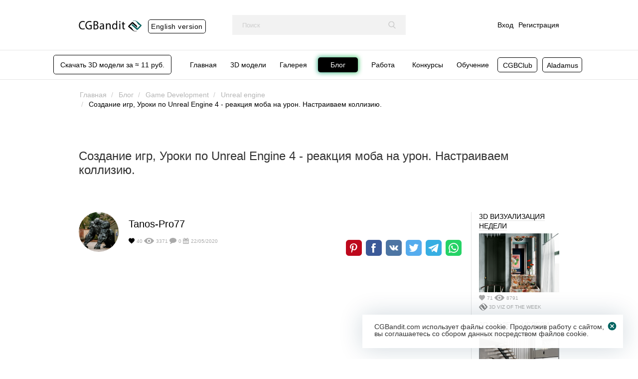

--- FILE ---
content_type: text/html; charset=UTF-8
request_url: https://cgbandit.com/blog/sozdaniye_igr_uroki_po_unreal_engine_4_reaktsiya_moba_na_uron_nastraivayem_kolliziyu-1840
body_size: 9587
content:
<!DOCTYPE html>
<html lang="ru-RU">
<head>
    <meta charset="UTF-8">
    <meta http-equiv="X-UA-Compatible" content="IE=edge">
    <meta name="detectify-verification" content="012252ec96db584c9709f81904cacfbe"/>
    <meta name="mailru-verification" content="4d640a6b491656c9"/>

    <link rel="icon" href="/img/logo_icon.png" sizes="32x32"/>
    <link rel="icon" href="/img/logo_icon.png" sizes="192x192"/>
    <link rel="apple-touch-icon-precomposed" href="/img/logo_icon.png"/>

    <meta name="viewport" content="width=device-width, initial-scale=1, maximum-scale=1">

    <meta name="csrf-param" content="_csrf-frontend">
<meta name="csrf-token" content="hSRl2FLStIjw-d-KAhc9Vwna7cwnAPwFOq6lEgamgNvGYD-XaqbV576KrMFML2IhRo-uqnFKlTRV-ONzUvDZrw==">

    <title>Создание игр, Уроки по Unreal Engine 4  - реакция моба на урон. Настраиваем коллизию. - CGBandit</title>

    <meta name="description" content="Создание игр, Уроки по Unreal Engine 4  - реакция моба на урон. Настраиваем коллизию. | Блог маркетплейса по 3D моделям cgbandit.com">
<meta name="keywords" content="Блог, обучение, 3D Max, Corona Render, Photoshop , Дизайну, Интерьеру, Autodesk Maya, Unreal Engine, 3d моделингу, 3d моделирование, Unity, VFX-визуальные эффекты, Game Development">
<meta property="og:title" content="Создание игр, Уроки по Unreal Engine 4  - реакция моба на урон. Настраиваем коллизию.">
<meta property="og:image" content="https://cgbandit.com/uploads/blog/resize/640x360_VYU5_ey51dSfdp_.jpg">
<meta property="vk:image" content="https://cgbandit.com/uploads/blog/resize/640x360_VYU5_ey51dSfdp_.jpg">
<link href="https://cgbandit.com/blog/sozdaniye_igr_uroki_po_unreal_engine_4_reaktsiya_moba_na_uron_nastraivayem_kolliziyu-1840" rel="canonical">
<link href="/assets/46df647b/css/bootstrap.min.css?v=1724943297" rel="stylesheet">
<link href="/assets/24805988/css/font-awesome.min.css?v=1724943297" rel="stylesheet">
<link href="/css/jquery.formstyler.css?v=1597253684" rel="stylesheet">
<link href="/css/jquery.formstyler.theme.css?v=1709224947" rel="stylesheet">
<link href="/css/fancybox.css?v=1700041293" rel="stylesheet">
<link href="/css/slick.css?v=1597253684" rel="stylesheet">
<link href="/css/site.css?v=1709225279" rel="stylesheet">
<link href="/css/style.css?v=1768911332" rel="stylesheet">
<link href="/css/media.css?v=1709649117" rel="stylesheet">
<link href="/css/lazyYT.css?v=1633088939" rel="stylesheet">
<link href="/css/animate.min.css?v=1601053895" rel="stylesheet">    <link rel="shortcut icon" href="/favicon.ico" type="image/x-icon"/>
    <link rel="apple-touch-icon" sizes="57x57" href="/img/apple-touch-icon-57x57.png">
    <link rel="apple-touch-icon" sizes="60x60" href="/img/apple-touch-icon-60x60.png">
    <link rel="apple-touch-icon" sizes="72x72" href="/img/apple-touch-icon-72x72.png">
    <link rel="apple-touch-icon" sizes="76x76" href="/img/apple-touch-icon-76x76.png">
    <link rel="apple-touch-icon" sizes="114x114" href="/img/apple-touch-icon-114x114.png">
    <link rel="apple-touch-icon" sizes="120x120" href="/img/apple-touch-icon-120x120.png">
    <link rel="apple-touch-icon" sizes="144x144" href="/img/apple-touch-icon-144x144.png">
    <link rel="apple-touch-icon" sizes="152x152" href="/img/apple-touch-icon-152x152.png">
    <link rel="apple-touch-icon" sizes="180x180" href="/img/apple-touch-icon-180x180.png">
    <link rel="icon" type="image/png" href="/img/favicon-16x16.png" sizes="16x16">
    <link rel="icon" type="image/png" href="/img/favicon-32x32.png" sizes="32x32">
    <link rel="icon" type="image/png" href="/img/favicon-96x96.png" sizes="96x96">
    <link rel="icon" type="image/png" href="/img/android-chrome-192x192.png" sizes="192x192">
    <meta name="msapplication-square70x70logo" content="/img/smalltile.png"/>
    <meta name="msapplication-square150x150logo" content="/img/mediumtile.png"/>
    <meta name="msapplication-wide310x150logo" content="/img/widetile.png"/>
    <meta name="msapplication-square310x310logo" content="/img/largetile.png"/>

    <meta property="og:locale" content="ru_RU"/>
    <meta property="og:type" content="article"/>
    <meta property="og:title" content="CGBandit"/>
    <meta property="og:site_name" content="CGBandit"/>
    <meta property="og:image" content="https://cgbandit.com/img/CGBandit_url.png?v=3"/>
    <meta property="og:image" content="https://cgbandit.com/img/vk_logo.jpg?v=3"/>
    <meta property="vk:image" content="https://cgbandit.com/img/vk_logo.jpg?v=3"/>
    <meta property="og:image" content="https://cgbandit.com/img/CGBandit_url_t.png?v=3"/>

    <!-- для Telegram & WhatsApp -->
    <meta name="robots" content="noyaca">
    <script src="https://ajax.googleapis.com/ajax/libs/jquery/3.1.0/jquery.min.js?ver=3.1.0"></script>
</head>
<body>
<!-- Yandex.Metrika counter -->
<script>
    (function (m, e, t, r, i, k, a) {
        m[i] = m[i] || function () {
            (m[i].a = m[i].a || []).push(arguments)
        };
        m[i].l = 1 * new Date();
        k = e.createElement(t), a = e.getElementsByTagName(t)[0], k.async = 1, k.src = r, a.parentNode.insertBefore(k, a)
    })
    (window, document, "script", "https://mc.yandex.ru/metrika/tag.js", "ym");

    ym(66055660, "init", {
        clickmap: true,
        trackLinks: true,
        accurateTrackBounce: true,
        webvisor: true,
        ecommerce: "dataLayer"
    });
</script>
<noscript>
    <div><img src="https://mc.yandex.ru/watch/66055660" style="position:absolute; left:-9999px;" alt=""/></div>
</noscript>
<!-- Yandex.Metrika counter -->



<header class="block header ">
    <div class="block-in">
        <div class="header-logo">
            <a class="header-logo-link" href="/" title="На главную">
                <img class="header-logo-img-cgb" src="/img/logo.png" alt="CG Bandit">
            </a>
            <span class="eng-version hidden-link btn-growing" data-link="https://bendtrade.com/3dmodels">
                English version
            </span>
        </div>
        <div class="header-search">
            <form action="/search/3dmodels" class="header-search-form">
                <input type="text" class="header-search-input" name="q" value="" maxlength="300" placeholder="Поиск">                <button class="header-search-btn" type="submit">
                    <svg viewBox="0 0 54.998 56.966">
                        <path d="M54.162 51.887l-13.558-14.101c3.486-4.144 5.396-9.358 5.396-14.786 0-12.682-10.318-23-23-23s-23 10.318-23 23 10.318 23 23 23c4.761 0 9.298-1.436 13.177-4.162l13.661 14.208c.571.593 1.339.92 2.162.92.779 0 1.518-.297 2.079-.837 1.192-1.147 1.23-3.049.083-4.242zm-31.162-45.887c9.374 0 17 7.626 17 17s-7.626 17-17 17-17-7.626-17-17 7.626-17 17-17z"/>
                    </svg>
                </button>
            </form>
        </div>
        <div class="header-userbar">
                            <a href="/login" style="margin: 10px;">
                    Вход
                </a>
                <a href="/register">
                    Регистрация
                </a>
                    </div>
    </div>
</header><nav class="block nav" itemscope itemtype="http://schema.org/SiteNavigationElement">
    <div class="block-in">
        <a class="get-abonement-btn-3dmodel btn-growing" href="/instruction/how-to-buy#sub">
            Скачать 3D модели за ≈ 11 руб.
        </a>
        <ul class="nav-new"><li><a itemprop="url" href="/"><span itemprop="name">Главная</span></a></li>
<li><a itemprop="url" href="/3dmodels"><span itemprop="name">3D модели</span></a></li>
<li><a itemprop="url" href="/galleries"><span itemprop="name">Галерея</span></a></li>
<li class="active"><a itemprop="url" href="/blog/cgbanditcourse"><span itemprop="name">Блог</span></a></li>
<li><a itemprop="url" href="/work/vacancies"><span itemprop="name">Работа</span></a></li>
<li><a itemprop="url" href="/contest"><span itemprop="name">Конкурсы</span></a></li>
<li><span data-link="https://www.cgbanditcourse.com" class="hidden-link course-link">Обучение</li>
<li><span data-link="https://www.cgbanditcourse.com/cgbclub" class="hidden-link link-ai btn-growing">CGBClub + AI</li>
<li><span data-link="https://www.aladamus.com/" class="hidden-link link-ai btn-growing">Aladamus</li></ul>        <a href="#" id="pull"></a>
    </div>
</nav>


<div class="container mt-20">
    <div class="row">
        <div class="col-xs-12 col-sm-12 col-md-12 col-lg-12">
                    </div>
    </div>
</div>



<section class="block content">
    <div class="block-in wrap">
        <div class="block bread_crumbs bread_crumbs-models">
            <ul class="breadcrumb" itemscope="" itemtype="https://schema.org/BreadcrumbList"><li itemprop="itemListElement" itemscope itemtype="https://schema.org/ListItem" class="breadcrumb-item"><a href="/" itemprop="item"><span itemprop="name">Главная</span></a><meta itemprop="position" content="1"></li><li itemprop="itemListElement" itemscope itemtype="https://schema.org/ListItem" class="breadcrumb-item"><a href="/blog" itemprop="item"><span itemprop="name">Блог</span></a><meta itemprop="position" content="2"></li><li itemprop="itemListElement" itemscope itemtype="https://schema.org/ListItem" class="breadcrumb-item"><a href="/blog/game_development" itemprop="item"><span itemprop="name">Game Development</span></a><meta itemprop="position" content="3"></li><li itemprop="itemListElement" itemscope itemtype="https://schema.org/ListItem" class="breadcrumb-item"><a href="/blog/game_development/unreal_engine_6" itemprop="item"><span itemprop="name">Unreal engine</span></a><meta itemprop="position" content="4"></li><li itemprop="itemListElement" itemscope itemtype="https://schema.org/ListItem" class="breadcrumb-item"><a><span itemprop="name">Создание игр, Уроки по Unreal Engine 4  - реакция моба на урон. Настраиваем коллизию.</span></a><meta itemprop="position" content="5"></li></ul>        </div>
        <div class="catalog-bar blog-view-title">
            <h1>Создание игр, Уроки по Unreal Engine 4  - реакция моба на урон. Настраиваем коллизию.</h1>
        </div>
        <div class="content-all-center no-margin">
            <div class="content-center-widget_wr article-body no-margin">
                <div class="content-bar-card_info">
                    <div class="content-bar-card_info-user">
                        <div class="content-bar-card_info-user-avatar">
                            <a href="/profile/Tanos-Pro77"
                               class="content-bar-card_info-user-avatar-link">
                                <img src="/uploads/users/resize/100x100_iv1I_-1j-DA2twt.jpg"
                                     alt="Tanos-Pro77">
                            </a>
                        </div>
                        <div class="content-bar-card_info-user-other">
                            <div class="content-bar-card_info-user-nick">
                                <a href="/profile/Tanos-Pro77"
                                   class="content-bar-card_info-user-nick-link">
                                    Tanos-Pro77                                </a>
                            </div>
                            <div class="content-bar-card_info-user-edit">
                                                            </div>
                            <div class="infobar">
                                <div class="infobar-icon like_button  disabled"
                                     data-id="1840" data-type="3">
                                    <svg viewBox="0 0 51.997 51.997">
                                        <path
                                                d="M51.911 16.242c-.759-8.354-6.672-14.415-14.072-14.415-4.93 0-9.444 2.653-11.984 6.905-2.517-4.307-6.846-6.906-11.697-6.906-7.399 0-13.313 6.061-14.071 14.415-.06.369-.306 2.311.442 5.478 1.078 4.568 3.568 8.723 7.199 12.013l18.115 16.439 18.426-16.438c3.631-3.291 6.121-7.445 7.199-12.014.748-3.166.502-5.108.443-5.477z"/>
                                    </svg>
                                    <span id="like_counter">40</span>
                                </div>
                                <div class="infobar-icon">
                                    <svg viewBox="0 0 488.85 291.4">
                                        <path
                                                d="M244.425 0c-93.4 0-178.1 51.1-240.6 134.1-5.1 6.8-5.1 16.3 0 23.1 62.5 83.1 147.2 134.2 240.6 134.2s178.1-51.1 240.6-134.1c5.1-6.8 5.1-16.3 0-23.1-62.5-83.1-147.2-134.2-240.6-134.2zm6.7 248.3c-62 3.9-113.2-47.2-109.3-109.3 3.2-51.2 44.7-92.7 95.9-95.9 62-3.9 113.2 47.2 109.3 109.3-3.3 51.1-44.8 92.6-95.9 95.9zm-3.1-47.4c-33.4 2.1-61-25.4-58.8-58.8 1.7-27.6 24.1-49.9 51.7-51.7 33.4-2.1 61 25.4 58.8 58.8-1.8 27.7-24.2 50-51.7 51.7z"/>
                                    </svg>
                                    3371                                </div>
                                <div class="infobar-icon">
                                    <svg viewBox="0 0 511.625 438.612">
                                        <path
                                                d="M477.371 90.933c-22.843-28.074-53.871-50.249-93.076-66.523-39.204-16.272-82.035-24.41-128.478-24.41-34.643 0-67.762 4.805-99.357 14.417-31.595 9.611-58.812 22.602-81.653 38.97-22.845 16.37-41.018 35.832-54.534 58.385-13.516 22.554-20.273 46.205-20.273 70.949 0 28.549 8.61 55.3 25.837 80.234 17.227 24.931 40.778 45.871 70.664 62.811-2.096 7.611-4.57 14.846-7.426 21.693-2.855 6.852-5.424 12.474-7.708 16.851-2.286 4.377-5.376 9.233-9.281 14.562-3.899 5.328-6.849 9.089-8.848 11.275-1.997 2.19-5.28 5.812-9.851 10.849-4.565 5.048-7.517 8.329-8.848 9.855-.193.089-.953.952-2.285 2.567l-1.999 2.423-1.713 2.566c-.953 1.431-1.381 2.334-1.287 2.707.096.373-.094 1.331-.57 2.851-.477 1.526-.428 2.669.142 3.433v.284c.765 3.429 2.43 6.187 4.998 8.277 2.568 2.092 5.474 2.95 8.708 2.563 12.375-1.522 23.223-3.606 32.548-6.276 49.87-12.758 93.649-35.782 131.334-69.097 14.272 1.522 28.072 2.286 41.396 2.286 46.442 0 89.271-8.138 128.479-24.417 39.208-16.272 70.233-38.448 93.072-66.517 22.843-28.062 34.263-58.663 34.263-91.781.001-33.119-11.418-63.718-34.254-91.787z"/>
                                    </svg>
                                    0                                </div>
                                <div class="infobar-icon">
                                    <svg viewBox="0 0 488.152 488.152">
                                        <path
                                                d="M177.854 269.311c0-6.115-4.96-11.069-11.08-11.069h-38.665c-6.113 0-11.074 4.954-11.074 11.069v38.66c0 6.123 4.961 11.079 11.074 11.079h38.665c6.12 0 11.08-4.956 11.08-11.079v-38.66zm96.629 0c0-6.115-4.961-11.069-11.069-11.069h-38.67c-6.113 0-11.074 4.954-11.074 11.069v38.66c0 6.123 4.961 11.079 11.074 11.079h38.67c6.108 0 11.069-4.956 11.069-11.079v-38.66zm96.634 0c0-6.115-4.961-11.069-11.074-11.069h-38.665c-6.12 0-11.08 4.954-11.08 11.069v38.66c0 6.123 4.96 11.079 11.08 11.079h38.665c6.113 0 11.074-4.956 11.074-11.079v-38.66zm-193.263 96.639c0-6.125-4.96-11.075-11.08-11.075h-38.665c-6.113 0-11.074 4.95-11.074 11.075v38.653c0 6.119 4.961 11.074 11.074 11.074h38.665c6.12 0 11.08-4.956 11.08-11.074v-38.653zm96.629 0c0-6.125-4.961-11.075-11.069-11.075h-38.67c-6.113 0-11.074 4.95-11.074 11.075v38.653c0 6.119 4.961 11.074 11.074 11.074h38.67c6.108 0 11.069-4.956 11.069-11.074v-38.653zm96.634 0c0-6.125-4.961-11.075-11.069-11.075h-38.67c-6.12 0-11.08 4.95-11.08 11.075v38.653c0 6.119 4.96 11.074 11.08 11.074h38.67c6.108 0 11.069-4.956 11.069-11.074v-38.653zm69.137-311.596v59.05c0 26.69-21.652 48.198-48.338 48.198h-30.493c-26.688 0-48.627-21.508-48.627-48.198v-59.262h-137.44v59.262c0 26.69-21.938 48.198-48.622 48.198h-30.499c-26.685 0-48.336-21.508-48.336-48.198v-59.05c-23.323.703-42.488 20.002-42.488 43.723v346.061c0 24.167 19.588 44.015 43.755 44.015h389.82c24.131 0 43.755-19.889 43.755-44.015v-346.061c0-23.721-19.164-43.02-42.487-43.723zm-14.163 368.234c0 10.444-8.468 18.917-18.916 18.917h-327.031c-10.448 0-18.916-8.473-18.916-18.917v-178.753c0-10.448 8.467-18.921 18.916-18.921h327.03c10.448 0 18.916 8.473 18.916 18.921l.001 178.753zm-329.963-292.643h30.162c9.155 0 16.578-7.412 16.578-16.567v-96.805c0-9.156-7.423-16.573-16.578-16.573h-30.162c-9.156 0-16.578 7.417-16.578 16.573v96.805c0 9.155 7.422 16.567 16.578 16.567zm264.907 0h30.162c9.149 0 16.572-7.412 16.572-16.567v-96.805c.001-9.156-7.422-16.573-16.572-16.573h-30.162c-9.154 0-16.577 7.417-16.577 16.573v96.805c0 9.155 7.423 16.567 16.577 16.567z"/>
                                    </svg>
                                    22/05/2020                                </div>
                            </div>
                        </div>
                    </div>
                    <div class="content-bar-card_info-btn">
                                                                        <div class="social-button-view-blog">
                            <!-- uSocial -->
                            <script async src="https://usocial.pro/usocial/usocial.js?v=6.1.4" data-script="usocial"
                                    charset="utf-8"></script>
                            <div class="uSocial-Share" data-pid="16d568e413ed394df4526262ea1a1e74" data-type="share"
                                 data-options="round-rect,style1,default,absolute,horizontal,size32,eachCounter0,counter0"
                                 data-social="pinterest,fb,vk,twi,telegram,wa" data-mobile="sms">
                            </div>
                            <!-- /uSocial -->
                        </div>
                    </div>
                    <div class="content-bar-card_info-text">
                        <div class="content-bar-card_info-text-tags">
                                                    </div>
                    </div>
                </div>
                <div class="content-center-stuff content-blog-view article-formatted-body" id="read">
                    <p><iframe allowfullscreen="" frameborder="0" height="360" src="//www.youtube.com/embed/yD-_dqBYbyE" width="640"></iframe></p>
                </div>
                                <div class="content-center-comments">
                    <div class="content-center-comments-titl">Комментарии (0)</div>
                                        <div class="content-center-comments-list">
                        
                    </div>
                </div>
                            </div>
        </div>
        <div class="content-all-side">
            
<div class="inner">
            <div class="galler_reward rewardall">
            <a href="/galleries/pappas-miron-2652">
                <span class="reward-title">3D ВИЗУАЛИЗАЦИЯ НЕДЕЛИ</span>
                <img src="/uploads/galleries/resize/500x367_faxsyQgcfiFifTR.jpg" class="reward-img"
                     alt="Pappas Miron">
                <div class="infobar inf-reward">
                    <div class="infobar-icon infobar-reward">
                        <svg viewBox="0 0 51.997 51.997">
                            <path
                                    d="M51.911 16.242c-.759-8.354-6.672-14.415-14.072-14.415-4.93 0-9.444 2.653-11.984 6.905-2.517-4.307-6.846-6.906-11.697-6.906-7.399 0-13.313 6.061-14.071 14.415-.06.369-.306 2.311.442 5.478 1.078 4.568 3.568 8.723 7.199 12.013l18.115 16.439 18.426-16.438c3.631-3.291 6.121-7.445 7.199-12.014.748-3.166.502-5.108.443-5.477z"/>
                        </svg>
                        <span class="like_counter">71</span>
                    </div>
                    <div class="infobar-icon infobar-reward">
                        <svg viewBox="0 0 488.85 291.4">
                            <path
                                    d="M244.425 0c-93.4 0-178.1 51.1-240.6 134.1-5.1 6.8-5.1 16.3 0 23.1 62.5 83.1 147.2 134.2 240.6 134.2s178.1-51.1 240.6-134.1c5.1-6.8 5.1-16.3 0-23.1-62.5-83.1-147.2-134.2-240.6-134.2zm6.7 248.3c-62 3.9-113.2-47.2-109.3-109.3 3.2-51.2 44.7-92.7 95.9-95.9 62-3.9 113.2 47.2 109.3 109.3-3.3 51.1-44.8 92.6-95.9 95.9zm-3.1-47.4c-33.4 2.1-61-25.4-58.8-58.8 1.7-27.6 24.1-49.9 51.7-51.7 33.4-2.1 61 25.4 58.8 58.8-1.8 27.7-24.2 50-51.7 51.7z"/>
                        </svg>
                        8791                    </div>
                </div>
                <div class="infobar inf-reward">
                                            <div class="infobar-icon infobar-reward">
                            <img src="/img/rewardmain.png" alt="3D VIZ OF THE WEEK" style="width: 17px">
                            <span style="padding-left: 3px; padding-top: 1px;">3D VIZ OF THE WEEK</span>
                        </div>
                                    </div>
            </a>

        </div>
                <div class="model_reward rewardall">
            <a href="/3dmodels/cozy-kitchen-living-room-3d-stsena-inter-yer-66598">
                <span class="reward-title">3D МОДЕЛЬ НЕДЕЛИ</span>
                <div class='border-reward'>
                    <img src="/uploads/resize/watermarked/225x225_ZLo4mRdsZZRkfsj.jpg"
                         alt="Cozy kitchen-living room 3d сцена интерьер">
                </div>
                <div class="infobar inf-reward">
                    <div class="infobar-icon infobar-reward">
                        <svg viewBox="0 0 51.997 51.997">
                            <path
                                    d="M51.911 16.242c-.759-8.354-6.672-14.415-14.072-14.415-4.93 0-9.444 2.653-11.984 6.905-2.517-4.307-6.846-6.906-11.697-6.906-7.399 0-13.313 6.061-14.071 14.415-.06.369-.306 2.311.442 5.478 1.078 4.568 3.568 8.723 7.199 12.013l18.115 16.439 18.426-16.438c3.631-3.291 6.121-7.445 7.199-12.014.748-3.166.502-5.108.443-5.477z"/>
                        </svg>
                        <span class="like_counter">39</span>
                    </div>
                    <div class="infobar-icon infobar-reward">
                                                    <span class="price--value">3380 ₽</span>
                                            </div>
                </div>
                <div class="infobar inf-reward">
                                            <div class="infobar-icon infobar-reward">
                            <img src="/img/3D_reward.svg" alt="3D MODEL OF THE WEEK" style="width: 17px">
                            <span style="padding-left: 3px; padding-top: 1px;">3D MODEL OF THE WEEK</span>
                        </div>
                                    </div>
            </a>
        </div>
                <div class="galler_reward rewardall">
            <a href="/blog/idet-nabor-na-kursy-ot-cgbandit-po-ai-3d-max-corona-render-3d-vizualizatsii-dizaynu-inter-yera-3048">
                <span class="reward-title">БЛОГ НЕДЕЛИ</span>
                <img src="/uploads/blog/resize/355x200_SJQl5fksqj-CWGf.jpg" class="reward-img"
                     alt="Идет набор на курсы от CGBandit по: AI, 3D Max, Corona Render, 3D визуализации, Дизайну интерьера">
                <div class="infobar inf-reward">
                    <div class="infobar-icon infobar-reward">
                        <svg viewBox="0 0 51.997 51.997">
                            <path
                                    d="M51.911 16.242c-.759-8.354-6.672-14.415-14.072-14.415-4.93 0-9.444 2.653-11.984 6.905-2.517-4.307-6.846-6.906-11.697-6.906-7.399 0-13.313 6.061-14.071 14.415-.06.369-.306 2.311.442 5.478 1.078 4.568 3.568 8.723 7.199 12.013l18.115 16.439 18.426-16.438c3.631-3.291 6.121-7.445 7.199-12.014.748-3.166.502-5.108.443-5.477z"/>
                        </svg>
                        <span class="like_counter">17</span>
                    </div>
                    <div class="infobar-icon infobar-reward">
                        <svg viewBox="0 0 488.85 291.4">
                            <path
                                    d="M244.425 0c-93.4 0-178.1 51.1-240.6 134.1-5.1 6.8-5.1 16.3 0 23.1 62.5 83.1 147.2 134.2 240.6 134.2s178.1-51.1 240.6-134.1c5.1-6.8 5.1-16.3 0-23.1-62.5-83.1-147.2-134.2-240.6-134.2zm6.7 248.3c-62 3.9-113.2-47.2-109.3-109.3 3.2-51.2 44.7-92.7 95.9-95.9 62-3.9 113.2 47.2 109.3 109.3-3.3 51.1-44.8 92.6-95.9 95.9zm-3.1-47.4c-33.4 2.1-61-25.4-58.8-58.8 1.7-27.6 24.1-49.9 51.7-51.7 33.4-2.1 61 25.4 58.8 58.8-1.8 27.7-24.2 50-51.7 51.7z"/>
                        </svg>
                        13239                    </div>
                </div>
            </a>

        </div>
                <div class="galler_reward rewardall">
            <a href="/galleries/vypusknaya-rabota-2668">
                <span class="reward-title">ПРОЕКТ НЕДЕЛИ</span>
                <img src="/uploads/galleries/resize/500x367_5tXQ487975-xcS0.jpg" class="reward-img"
                     alt="Выпускная работа">
                <div class="infobar inf-reward">
                    <div class="infobar-icon infobar-reward">
                        <svg viewBox="0 0 51.997 51.997">
                            <path
                                    d="M51.911 16.242c-.759-8.354-6.672-14.415-14.072-14.415-4.93 0-9.444 2.653-11.984 6.905-2.517-4.307-6.846-6.906-11.697-6.906-7.399 0-13.313 6.061-14.071 14.415-.06.369-.306 2.311.442 5.478 1.078 4.568 3.568 8.723 7.199 12.013l18.115 16.439 18.426-16.438c3.631-3.291 6.121-7.445 7.199-12.014.748-3.166.502-5.108.443-5.477z"/>
                        </svg>
                        <span class="like_counter">39</span>
                    </div>
                    <div class="infobar-icon infobar-reward">
                        <svg viewBox="0 0 488.85 291.4">
                            <path
                                    d="M244.425 0c-93.4 0-178.1 51.1-240.6 134.1-5.1 6.8-5.1 16.3 0 23.1 62.5 83.1 147.2 134.2 240.6 134.2s178.1-51.1 240.6-134.1c5.1-6.8 5.1-16.3 0-23.1-62.5-83.1-147.2-134.2-240.6-134.2zm6.7 248.3c-62 3.9-113.2-47.2-109.3-109.3 3.2-51.2 44.7-92.7 95.9-95.9 62-3.9 113.2 47.2 109.3 109.3-3.3 51.1-44.8 92.6-95.9 95.9zm-3.1-47.4c-33.4 2.1-61-25.4-58.8-58.8 1.7-27.6 24.1-49.9 51.7-51.7 33.4-2.1 61 25.4 58.8 58.8-1.8 27.7-24.2 50-51.7 51.7z"/>
                        </svg>
                        3819                    </div>
                </div>
                <div class="infobar inf-reward">
                                            <div class="infobar-icon infobar-reward">
                            <img src="/img/projectrevard.png" loading="lazy" alt="PROJECT WEEK" style="width: 17px">
                            <span style="padding-left: 3px; color: #ff9e00; padding-top: 1px;">PROJECT WEEK</span>
                        </div>
                                    </div>
            </a>
        </div>
                <div class="galler_reward rewardall">
            <a href="/galleries/ventura_apartment-1769">
                <span class="reward-title">CGBANDIT AWARD</span>
                <img src="/uploads/galleries/resize/500x367_aIDFRHufw4D5YIN.jpg" class="reward-img" alt="Ventura Apartment">
                <div class="infobar inf-reward">
                    <div class="infobar-icon infobar-reward">
                        <svg viewBox="0 0 51.997 51.997">
                            <path
                                    d="M51.911 16.242c-.759-8.354-6.672-14.415-14.072-14.415-4.93 0-9.444 2.653-11.984 6.905-2.517-4.307-6.846-6.906-11.697-6.906-7.399 0-13.313 6.061-14.071 14.415-.06.369-.306 2.311.442 5.478 1.078 4.568 3.568 8.723 7.199 12.013l18.115 16.439 18.426-16.438c3.631-3.291 6.121-7.445 7.199-12.014.748-3.166.502-5.108.443-5.477z"/>
                        </svg>
                        <span class="like_counter">154</span>
                    </div>
                    <div class="infobar-icon infobar-reward">
                        <svg viewBox="0 0 488.85 291.4">
                            <path
                                    d="M244.425 0c-93.4 0-178.1 51.1-240.6 134.1-5.1 6.8-5.1 16.3 0 23.1 62.5 83.1 147.2 134.2 240.6 134.2s178.1-51.1 240.6-134.1c5.1-6.8 5.1-16.3 0-23.1-62.5-83.1-147.2-134.2-240.6-134.2zm6.7 248.3c-62 3.9-113.2-47.2-109.3-109.3 3.2-51.2 44.7-92.7 95.9-95.9 62-3.9 113.2 47.2 109.3 109.3-3.3 51.1-44.8 92.6-95.9 95.9zm-3.1-47.4c-33.4 2.1-61-25.4-58.8-58.8 1.7-27.6 24.1-49.9 51.7-51.7 33.4-2.1 61 25.4 58.8 58.8-1.8 27.7-24.2 50-51.7 51.7z"/>
                        </svg>
                        27052                    </div>
                </div>
                <div class="infobar inf-reward">
                                            <div class="infobar-icon infobar-reward">
                            <img src="/img/reward.png" loading="lazy" alt="CGBANDIT AWARD" style="width: 17px">
                            <span style="padding-left: 3px; color: #ff9e00; padding-top: 1px;">CGBANDIT AWARD</span>
                        </div>
                                    </div>
            </a>
        </div>
    </div>

<div class="banner-wrap">
                                        <a href="https://cgbanditcourse.com/architectural-animation" rel="nofollow" target="_blank"><img src="/uploads/b/resize/5001370_47fUPAfrotluawE.jpg" alt="Обучение"></a>                        </div>
<div class="banner-wrap">
    <a href="https://www.cgbanditcourse.com/architectural-animation" target="_blank" rel="nofollow">
        <img src="/img/FF16DAkewSc.jpg" loading="lazy" alt="CGBandit курсы" width="500">
    </a>
</div>
            <div class="adsense">
                <script async src="https://pagead2.googlesyndication.com/pagead/js/adsbygoogle.js?client=ca-pub-3476291501117484"
                        crossorigin="anonymous"></script>
                <!-- blog-sidebar -->
                <ins class="adsbygoogle"
                     style="display:block"
                     data-ad-client="ca-pub-3476291501117484"
                     data-ad-slot="7540558064"
                     data-ad-format="auto"
                     data-full-width-responsive="true"></ins>
                <script>
                    (adsbygoogle = window.adsbygoogle || []).push({});
                </script>
            </div>
        </div>
    </div>
</section>
<div id="toTop">
    <div class="arrow-up">
        <svg class="arrow-big-up" x="0px" y="0px"
             viewBox="0 0 63.215 63.215">
            <g>
                <g>
                    <path fill="#fff" d="M31.726,14.915c-0.602-0.089-1.237,0.09-1.703,0.552L0.592,44.677c-0.785,0.776-0.789,2.044-0.011,2.827
			c0.364,0.367,0.834,0.563,1.312,0.589c0.545,0.028,1.098-0.164,1.515-0.579l28.3-28.085L59.796,47.73
			c0.364,0.367,0.835,0.563,1.312,0.589c0.544,0.029,1.098-0.164,1.516-0.578c0.784-0.777,0.789-2.045,0.011-2.827L33.425,15.48
			C32.962,15.014,32.329,14.829,31.726,14.915z"/>
                </g>
            </g>
        </svg>
    </div>
</div>

<script type="text/javascript">
    $(function () {
        if ($('body').width() >= 1000) {
            $(window).scroll(function () {
                if ($(this).scrollTop() != 0) {
                    $('#toTop').fadeIn();
                } else {
                    $('#toTop').fadeOut();
                }
            });
            $('#toTop').click(function () {
                $('body,html').animate({scrollTop: 0}, 100);
            });
        }
    });
</script>
<script>
    $(function () {
        $('#read').find('img').each(function (index, value) {

            if ($(this).attr('width') == 23)
                return

            var src = $(this).attr('src')
            var width = $(this).attr('width')
            var height = $(this).attr('height')
            $(this).height(height);
            $(this).width(width);

            $(this).wrap('<a class="content-center-stuff-gallary" data-fancybox="content-img" data-src="' + src + '"></a>')
        });
        $('#read').find('iframe').wrap('<div class="videoWrapper"></div>');
    })
</script>
<footer class="block footer ">
    <div class="block-in">
        <div class="footer-section s1">
            <a href="/"><img src="/img/logo_w.png" alt="CG Bandit"></a>
            <div class="footer-section-pays">
                <img src="/img/footer-visa.png">
                <img src="/img/footer-mastercard.png">
                <img src="/img/footer-paypal.png">
            </div>
            <span class="copyright">© «CGBandit» 2017-2026. <br>Все права защищены.</span>
        </div>
        <div class="footer-section s3">
            <a href="/instruction/how-to-buy" class="footer-link">Мануал - инструкция</a>
            <a href="/" class="footer-link">Главная</a>
            <a href="/3dmodels" class="footer-link">3D Модели</a>
            <a href="/galleries" class="footer-link">Галерея</a>
            <a href="/pay" class="footer-link">Оплатить обучение [RUB]</a>
            <a href="/pay-eng" class="footer-link">Оплатить обучение [USD]</a>
            <a href="/instruction/affiliate-course" class="footer-link">Партнёрская программа по курсам</a>
        </div>
        <div class="footer-section s3">
            <a href="/support" data-type="1" class="footer-link ts">Техподдержка</a>
            <a href="/blog" class="footer-link">Блог</a>
            <a href="/work/orders" class="footer-link">Работа</a>
            <a href="/contest" class="footer-link">Конкурсы</a>
            <span data-link="https://www.cgbanditcourse.com" class="footer-link hidden-link">Обучение</span>
        </div>
        <div class="footer-section s4">
            <a href="/instruction/abonement-3dmodels-info" class="footer-link">Абонементная система</a>
            <a href="/instruction/partnership" data-type="2" class="footer-link">Партнёрская выгода</a>
            <a href="/instruction/bonus3dmodel" class="footer-link">Бонусная система</a>
            <a rel="nofollow" href="/useragreement" class="footer-link">Пользовательское соглашение</a>
            <a rel="nofollow" href="/privacypolicy" class="footer-link">Политика Конфиденциальности</a>
        </div>
        <div class="footer-section s5" style="align-self: flex-start;">
            <a href="https://www.facebook.com/groups/cgbandit/" target="_blank" class="footer-social fb"></a>
            <a href="https://vk.com/cgbandit" target="_blank" class="footer-social vk"></a>
            <a rel="nofollow" href="https://t.me/CGBandit_official" target="_blank" class="footer-social tl"></a>
            <a href="https://www.instagram.com/cgbandit.com_official/" target="_blank" class="footer-social im"></a>
            <a rel="nofollow" href="https://wa.me/79283100172" target="_blank" class="footer-social wapp"></a>
            <a href="https://youtube.com/c/CGBandit" target="_blank" class="footer-social yb"></a>
            <div style="width: 100%;"></div>
        </div>
    </div>
</footer>
<div id="message-success" style="min-width:320px; text-align:center; display: none;">Сообщение отправлено</div>


<div id="feedbackmodal">


    <div class="content_add-center-title" style="font-size: 16px;text-transform: unset;text-align: center;"
         id="feedback__title">
    </div>

    <hr>
    <div class="feedback-title-others">
        Дополнительные способы для связи с тех поддержкой:
    </div>
    <div>
        <a href="https://wa.me/79283100172" class="feedback-img wapp-feedback"></a>
        <div class="feedback-text-others">
            <a href="https://wa.me/79283100172">Техподдержка в WhatsApp: <br>+7 928-310-01-72</a>
        </div>
    </div>
</div>
<script>
    $(function () {
        function resetFormElement(e) {
            e.wrap('<form>').closest('form').get(0).reset();
            e.unwrap();

            // Prevent form submission
            //  e.stopPropagation();
            //  e.preventDefault();
        }

        $('#delete').on('click', function (e) {
            e.preventDefault()
            resetFormElement($('#feedback-imagefile'))
            $('#feeddbackform').find('.jq-file__name').text('Файл не выбран')
            $(this).hide()
        })
        $('input[name="Feedback[imageFile]"]').on('change', function () {
            var input = $(this)[0];
            if (input.files && input.files[0]) {
                $('#delete').show()
                console.log(input.files)
            } else {
                $('#delete').hide()
            }
        })
    })
</script>
<script src="/assets/c3a14c2c/jquery.min.js?v=1724943297"></script>
<script src="/assets/34ff54fd/yii.js?v=1724943297"></script>
<script src="/assets/46df647b/js/bootstrap.min.js?v=1724943297"></script>
<script src="/assets/a6dfe185/sweetalert2.all.min.js?v=1724943297"></script>
<script src="/js/formdata.js?v=1597253684"></script>
<script src="/js/responsiveslides.min.js?v=1597253685"></script>
<script src="/js/cookie/jquery.cookie.js?v=1597253684"></script>
<script src="/js/jquery.formstyler.min.js?v=1597253685"></script>
<script src="/js/fancybox.umd.js?v=1700041293"></script>
<script src="/js/slick.min.js?v=1597253685"></script>
<script src="/js/init.js?v=1748257296"></script>
<script src="/js/custom.js?v=1597253684"></script>
<script src="/js/popup.js?v=1716300846"></script>
<script src="/js/lazyYT.js?v=1633088939"></script>
<script src="/js/link.js?v=1638281224"></script>
<script>jQuery(function ($) {
    $( document ).ready(function() {
            $('.js-lazyYT').lazyYT();
        });
});</script><!-- Global site tag (gtag.js) - Google Analytics -->
<script async src="https://www.googletagmanager.com/gtag/js?id=UA-167429874-2"></script>
<script>
    window.dataLayer = window.dataLayer || [];

    function gtag() {
        dataLayer.push(arguments);
    }

    gtag('js', new Date());

    gtag('config', 'UA-167429874-2');
</script>
<script>
    $(document).ready(function () {
        var usecookie = $.cookie('usecookie');
        if (usecookie) {
            $('#cookie-alert').css('bottom', '-200px');
        } else {
            $('#cookie-alert').css('bottom', '22px');
        }
    });

    function acceptusecookie() {
        $.cookie('usecookie', 'accept', {
            expires: 365,
            path: '/'
        });
        $('#cookie-alert').css('bottom', '-200px');
    }
</script>
<div id="cookie-alert" class="cookie-banner">
    <div class="cookie-banner-inner">
        <p>CGBandit.com использует файлы cookie. Продолжив работу с сайтом, вы соглашаетесь со сбором данных посредством
            файлов cookie.
        </p>
        <a href="javascript:;" onclick="acceptusecookie();" class="cross"></a>
    </div>
</div>
</body>
</html>


--- FILE ---
content_type: text/html; charset=utf-8
request_url: https://www.google.com/recaptcha/api2/aframe
body_size: 264
content:
<!DOCTYPE HTML><html><head><meta http-equiv="content-type" content="text/html; charset=UTF-8"></head><body><script nonce="l0OhEaLmonrw4KFe1sFpcg">/** Anti-fraud and anti-abuse applications only. See google.com/recaptcha */ try{var clients={'sodar':'https://pagead2.googlesyndication.com/pagead/sodar?'};window.addEventListener("message",function(a){try{if(a.source===window.parent){var b=JSON.parse(a.data);var c=clients[b['id']];if(c){var d=document.createElement('img');d.src=c+b['params']+'&rc='+(localStorage.getItem("rc::a")?sessionStorage.getItem("rc::b"):"");window.document.body.appendChild(d);sessionStorage.setItem("rc::e",parseInt(sessionStorage.getItem("rc::e")||0)+1);localStorage.setItem("rc::h",'1769475575200');}}}catch(b){}});window.parent.postMessage("_grecaptcha_ready", "*");}catch(b){}</script></body></html>

--- FILE ---
content_type: application/javascript
request_url: https://cgbandit.com/js/fancybox.umd.js?v=1700041293
body_size: 41490
content:
!function(t,e){"object"==typeof exports&&"undefined"!=typeof module?e(exports):"function"==typeof define&&define.amd?define(["exports"],e):e((t="undefined"!=typeof globalThis?globalThis:t||self).window=t.window||{})}(this,(function(t){"use strict";const e=(t,e=1e4)=>(t=parseFloat(t+"")||0,Math.round((t+Number.EPSILON)*e)/e),i=function(t){if(!(t&&t instanceof Element&&t.offsetParent))return!1;const e=t.scrollHeight>t.clientHeight,i=window.getComputedStyle(t).overflowY,n=-1!==i.indexOf("hidden"),s=-1!==i.indexOf("visible");return e&&!n&&!s},n=function(t,e=void 0){return!(!t||t===document.body||e&&t===e)&&(i(t)?t:n(t.parentElement,e))},s=function(t){var e=(new DOMParser).parseFromString(t,"text/html").body;if(e.childElementCount>1){for(var i=document.createElement("div");e.firstChild;)i.appendChild(e.firstChild);return i}return e.firstChild},o=t=>`${t||""}`.split(" ").filter((t=>!!t)),a=(t,e,i)=>{o(e).forEach((e=>{t&&t.classList.toggle(e,i||!1)}))};class r{constructor(t){Object.defineProperty(this,"pageX",{enumerable:!0,configurable:!0,writable:!0,value:void 0}),Object.defineProperty(this,"pageY",{enumerable:!0,configurable:!0,writable:!0,value:void 0}),Object.defineProperty(this,"clientX",{enumerable:!0,configurable:!0,writable:!0,value:void 0}),Object.defineProperty(this,"clientY",{enumerable:!0,configurable:!0,writable:!0,value:void 0}),Object.defineProperty(this,"id",{enumerable:!0,configurable:!0,writable:!0,value:void 0}),Object.defineProperty(this,"time",{enumerable:!0,configurable:!0,writable:!0,value:void 0}),Object.defineProperty(this,"nativePointer",{enumerable:!0,configurable:!0,writable:!0,value:void 0}),this.nativePointer=t,this.pageX=t.pageX,this.pageY=t.pageY,this.clientX=t.clientX,this.clientY=t.clientY,this.id=self.Touch&&t instanceof Touch?t.identifier:-1,this.time=Date.now()}}const l={passive:!1};class c{constructor(t,{start:e=(()=>!0),move:i=(()=>{}),end:n=(()=>{})}){Object.defineProperty(this,"element",{enumerable:!0,configurable:!0,writable:!0,value:void 0}),Object.defineProperty(this,"startCallback",{enumerable:!0,configurable:!0,writable:!0,value:void 0}),Object.defineProperty(this,"moveCallback",{enumerable:!0,configurable:!0,writable:!0,value:void 0}),Object.defineProperty(this,"endCallback",{enumerable:!0,configurable:!0,writable:!0,value:void 0}),Object.defineProperty(this,"currentPointers",{enumerable:!0,configurable:!0,writable:!0,value:[]}),Object.defineProperty(this,"startPointers",{enumerable:!0,configurable:!0,writable:!0,value:[]}),this.element=t,this.startCallback=e,this.moveCallback=i,this.endCallback=n;for(const t of["onPointerStart","onTouchStart","onMove","onTouchEnd","onPointerEnd","onWindowBlur"])this[t]=this[t].bind(this);this.element.addEventListener("mousedown",this.onPointerStart,l),this.element.addEventListener("touchstart",this.onTouchStart,l),this.element.addEventListener("touchmove",this.onMove,l),this.element.addEventListener("touchend",this.onTouchEnd),this.element.addEventListener("touchcancel",this.onTouchEnd)}onPointerStart(t){if(!t.buttons||0!==t.button)return;const e=new r(t);this.currentPointers.some((t=>t.id===e.id))||this.triggerPointerStart(e,t)&&(window.addEventListener("mousemove",this.onMove),window.addEventListener("mouseup",this.onPointerEnd),window.addEventListener("blur",this.onWindowBlur))}onTouchStart(t){for(const e of Array.from(t.changedTouches||[]))this.triggerPointerStart(new r(e),t);window.addEventListener("blur",this.onWindowBlur)}onMove(t){const e=this.currentPointers.slice(),i="changedTouches"in t?Array.from(t.changedTouches||[]).map((t=>new r(t))):[new r(t)],n=[];for(const t of i){const e=this.currentPointers.findIndex((e=>e.id===t.id));e<0||(n.push(t),this.currentPointers[e]=t)}n.length&&this.moveCallback(t,this.currentPointers.slice(),e)}onPointerEnd(t){t.buttons>0&&0!==t.button||(this.triggerPointerEnd(t,new r(t)),window.removeEventListener("mousemove",this.onMove),window.removeEventListener("mouseup",this.onPointerEnd),window.removeEventListener("blur",this.onWindowBlur))}onTouchEnd(t){for(const e of Array.from(t.changedTouches||[]))this.triggerPointerEnd(t,new r(e))}triggerPointerStart(t,e){return!!this.startCallback(e,t,this.currentPointers.slice())&&(this.currentPointers.push(t),this.startPointers.push(t),!0)}triggerPointerEnd(t,e){const i=this.currentPointers.findIndex((t=>t.id===e.id));i<0||(this.currentPointers.splice(i,1),this.startPointers.splice(i,1),this.endCallback(t,e,this.currentPointers.slice()))}onWindowBlur(){this.clear()}clear(){for(;this.currentPointers.length;){const t=this.currentPointers[this.currentPointers.length-1];this.currentPointers.splice(this.currentPointers.length-1,1),this.startPointers.splice(this.currentPointers.length-1,1),this.endCallback(new Event("touchend",{bubbles:!0,cancelable:!0,clientX:t.clientX,clientY:t.clientY}),t,this.currentPointers.slice())}}stop(){this.element.removeEventListener("mousedown",this.onPointerStart,l),this.element.removeEventListener("touchstart",this.onTouchStart,l),this.element.removeEventListener("touchmove",this.onMove,l),this.element.removeEventListener("touchend",this.onTouchEnd),this.element.removeEventListener("touchcancel",this.onTouchEnd),window.removeEventListener("mousemove",this.onMove),window.removeEventListener("mouseup",this.onPointerEnd),window.removeEventListener("blur",this.onWindowBlur)}}function h(t,e){return e?Math.sqrt(Math.pow(e.clientX-t.clientX,2)+Math.pow(e.clientY-t.clientY,2)):0}function d(t,e){return e?{clientX:(t.clientX+e.clientX)/2,clientY:(t.clientY+e.clientY)/2}:t}const u=t=>"object"==typeof t&&null!==t&&t.constructor===Object&&"[object Object]"===Object.prototype.toString.call(t),p=(t,...e)=>{const i=e.length;for(let n=0;n<i;n++){const i=e[n]||{};Object.entries(i).forEach((([e,i])=>{const n=Array.isArray(i)?[]:{};t[e]||Object.assign(t,{[e]:n}),u(i)?Object.assign(t[e],p(n,i)):Array.isArray(i)?Object.assign(t,{[e]:[...i]}):Object.assign(t,{[e]:i})}))}return t},f=function(t,e){return t.split(".").reduce(((t,e)=>"object"==typeof t?t[e]:void 0),e)};class m{constructor(t={}){Object.defineProperty(this,"options",{enumerable:!0,configurable:!0,writable:!0,value:t}),Object.defineProperty(this,"events",{enumerable:!0,configurable:!0,writable:!0,value:new Map}),this.setOptions(t);for(const t of Object.getOwnPropertyNames(Object.getPrototypeOf(this)))t.startsWith("on")&&"function"==typeof this[t]&&(this[t]=this[t].bind(this))}setOptions(t){this.options=t?p({},this.constructor.defaults,t):{};for(const[t,e]of Object.entries(this.option("on")||{}))this.on(t,e)}option(t,...e){let i=f(t,this.options);return i&&"function"==typeof i&&(i=i.call(this,this,...e)),i}optionFor(t,e,i,...n){let s=f(e,t);var o;"string"!=typeof(o=s)||isNaN(o)||isNaN(parseFloat(o))||(s=parseFloat(s)),"true"===s&&(s=!0),"false"===s&&(s=!1),s&&"function"==typeof s&&(s=s.call(this,this,t,...n));let a=f(e,this.options);return a&&"function"==typeof a?s=a.call(this,this,t,...n,s):void 0===s&&(s=a),void 0===s?i:s}cn(t){const e=this.options.classes;return e&&e[t]||""}localize(t,e=[]){t=String(t).replace(/\{\{(\w+).?(\w+)?\}\}/g,((t,e,i)=>{let n="";return i?n=this.option(`${e[0]+e.toLowerCase().substring(1)}.l10n.${i}`):e&&(n=this.option(`l10n.${e}`)),n||(n=t),n}));for(let i=0;i<e.length;i++)t=t.split(e[i][0]).join(e[i][1]);return t=t.replace(/\{\{(.*?)\}\}/g,((t,e)=>e))}on(t,e){let i=[];"string"==typeof t?i=t.split(" "):Array.isArray(t)&&(i=t),this.events||(this.events=new Map),i.forEach((t=>{let i=this.events.get(t);i||(this.events.set(t,[]),i=[]),i.includes(e)||i.push(e),this.events.set(t,i)}))}off(t,e){let i=[];"string"==typeof t?i=t.split(" "):Array.isArray(t)&&(i=t),i.forEach((t=>{const i=this.events.get(t);if(Array.isArray(i)){const t=i.indexOf(e);t>-1&&i.splice(t,1)}}))}emit(t,...e){[...this.events.get(t)||[]].forEach((t=>t(this,...e))),"*"!==t&&this.emit("*",t,...e)}}Object.defineProperty(m,"version",{enumerable:!0,configurable:!0,writable:!0,value:"5.0.22"}),Object.defineProperty(m,"defaults",{enumerable:!0,configurable:!0,writable:!0,value:{}});class g extends m{constructor(t={}){super(t),Object.defineProperty(this,"plugins",{enumerable:!0,configurable:!0,writable:!0,value:{}})}attachPlugins(t={}){const e=new Map;for(const[i,n]of Object.entries(t)){const t=this.option(i),s=this.plugins[i];s||!1===t?s&&!1===t&&(s.detach(),delete this.plugins[i]):e.set(i,new n(this,t||{}))}for(const[t,i]of e)this.plugins[t]=i,i.attach();this.emit("attachPlugins")}detachPlugins(t){t=t||Object.keys(this.plugins);for(const e of t){const t=this.plugins[e];t&&t.detach(),delete this.plugins[e]}return this.emit("detachPlugins"),this}}var b;!function(t){t[t.Init=0]="Init",t[t.Error=1]="Error",t[t.Ready=2]="Ready",t[t.Panning=3]="Panning",t[t.Mousemove=4]="Mousemove",t[t.Destroy=5]="Destroy"}(b||(b={}));const v=["a","b","c","d","e","f"],y={PANUP:"Move up",PANDOWN:"Move down",PANLEFT:"Move left",PANRIGHT:"Move right",ZOOMIN:"Zoom in",ZOOMOUT:"Zoom out",TOGGLEZOOM:"Toggle zoom level",TOGGLE1TO1:"Toggle zoom level",ITERATEZOOM:"Toggle zoom level",ROTATECCW:"Rotate counterclockwise",ROTATECW:"Rotate clockwise",FLIPX:"Flip horizontally",FLIPY:"Flip vertically",FITX:"Fit horizontally",FITY:"Fit vertically",RESET:"Reset",TOGGLEFS:"Toggle fullscreen"},w={content:null,width:"auto",height:"auto",panMode:"drag",touch:!0,dragMinThreshold:3,lockAxis:!1,mouseMoveFactor:1,mouseMoveFriction:.12,zoom:!0,pinchToZoom:!0,panOnlyZoomed:"auto",minScale:1,maxScale:2,friction:.25,dragFriction:.35,decelFriction:.05,click:"toggleZoom",dblClick:!1,wheel:"zoom",wheelLimit:7,spinner:!0,bounds:"auto",infinite:!1,rubberband:!0,bounce:!0,maxVelocity:75,transformParent:!1,classes:{content:"f-panzoom__content",isLoading:"is-loading",canZoomIn:"can-zoom_in",canZoomOut:"can-zoom_out",isDraggable:"is-draggable",isDragging:"is-dragging",inFullscreen:"in-fullscreen",htmlHasFullscreen:"with-panzoom-in-fullscreen"},l10n:y},x='<div class="f-spinner"><svg viewBox="0 0 50 50"><circle cx="25" cy="25" r="20"></circle><circle cx="25" cy="25" r="20"></circle></svg></div>',E=t=>t&&null!==t&&t instanceof Element&&"nodeType"in t,S=(t,e)=>{t&&o(e).forEach((e=>{t.classList.remove(e)}))},P=(t,e)=>{t&&o(e).forEach((e=>{t.classList.add(e)}))},C={a:1,b:0,c:0,d:1,e:0,f:0},M=1e5,T=1e3,O="mousemove",A="drag",z="content";let L=null,R=null;class k extends g{get isTouchDevice(){return null===R&&(R=window.matchMedia("(hover: none)").matches),R}get isMobile(){return null===L&&(L=/iPhone|iPad|iPod|Android/i.test(navigator.userAgent)),L}get panMode(){return this.options.panMode!==O||this.isTouchDevice?A:O}get panOnlyZoomed(){const t=this.options.panOnlyZoomed;return"auto"===t?this.isTouchDevice:t}get isInfinite(){return this.option("infinite")}get angle(){return 180*Math.atan2(this.current.b,this.current.a)/Math.PI||0}get targetAngle(){return 180*Math.atan2(this.target.b,this.target.a)/Math.PI||0}get scale(){const{a:t,b:e}=this.current;return Math.sqrt(t*t+e*e)||1}get targetScale(){const{a:t,b:e}=this.target;return Math.sqrt(t*t+e*e)||1}get minScale(){return this.option("minScale")||1}get fullScale(){const{contentRect:t}=this;return t.fullWidth/t.fitWidth||1}get maxScale(){return this.fullScale*(this.option("maxScale")||1)||1}get coverScale(){const{containerRect:t,contentRect:e}=this,i=Math.max(t.height/e.fitHeight,t.width/e.fitWidth)||1;return Math.min(this.fullScale,i)}get isScaling(){return Math.abs(this.targetScale-this.scale)>1e-5&&!this.isResting}get isContentLoading(){const t=this.content;return!!(t&&t instanceof HTMLImageElement)&&!t.complete}get isResting(){if(this.isBouncingX||this.isBouncingY)return!1;for(const t of v){const e="e"==t||"f"===t?.001:1e-5;if(Math.abs(this.target[t]-this.current[t])>e)return!1}return!(!this.ignoreBounds&&!this.checkBounds().inBounds)}constructor(t,e={},i={}){var n;if(super(e),Object.defineProperty(this,"pointerTracker",{enumerable:!0,configurable:!0,writable:!0,value:null}),Object.defineProperty(this,"resizeObserver",{enumerable:!0,configurable:!0,writable:!0,value:null}),Object.defineProperty(this,"updateTimer",{enumerable:!0,configurable:!0,writable:!0,value:null}),Object.defineProperty(this,"clickTimer",{enumerable:!0,configurable:!0,writable:!0,value:null}),Object.defineProperty(this,"rAF",{enumerable:!0,configurable:!0,writable:!0,value:null}),Object.defineProperty(this,"isTicking",{enumerable:!0,configurable:!0,writable:!0,value:!1}),Object.defineProperty(this,"friction",{enumerable:!0,configurable:!0,writable:!0,value:0}),Object.defineProperty(this,"ignoreBounds",{enumerable:!0,configurable:!0,writable:!0,value:!1}),Object.defineProperty(this,"isBouncingX",{enumerable:!0,configurable:!0,writable:!0,value:!1}),Object.defineProperty(this,"isBouncingY",{enumerable:!0,configurable:!0,writable:!0,value:!1}),Object.defineProperty(this,"clicks",{enumerable:!0,configurable:!0,writable:!0,value:0}),Object.defineProperty(this,"trackingPoints",{enumerable:!0,configurable:!0,writable:!0,value:[]}),Object.defineProperty(this,"pwt",{enumerable:!0,configurable:!0,writable:!0,value:0}),Object.defineProperty(this,"cwd",{enumerable:!0,configurable:!0,writable:!0,value:0}),Object.defineProperty(this,"pmme",{enumerable:!0,configurable:!0,writable:!0,value:void 0}),Object.defineProperty(this,"state",{enumerable:!0,configurable:!0,writable:!0,value:b.Init}),Object.defineProperty(this,"isDragging",{enumerable:!0,configurable:!0,writable:!0,value:!1}),Object.defineProperty(this,"container",{enumerable:!0,configurable:!0,writable:!0,value:void 0}),Object.defineProperty(this,"content",{enumerable:!0,configurable:!0,writable:!0,value:void 0}),Object.defineProperty(this,"spinner",{enumerable:!0,configurable:!0,writable:!0,value:null}),Object.defineProperty(this,"containerRect",{enumerable:!0,configurable:!0,writable:!0,value:{width:0,height:0,innerWidth:0,innerHeight:0}}),Object.defineProperty(this,"contentRect",{enumerable:!0,configurable:!0,writable:!0,value:{top:0,right:0,bottom:0,left:0,fullWidth:0,fullHeight:0,fitWidth:0,fitHeight:0,width:0,height:0}}),Object.defineProperty(this,"dragStart",{enumerable:!0,configurable:!0,writable:!0,value:{x:0,y:0,top:0,left:0,time:0}}),Object.defineProperty(this,"dragOffset",{enumerable:!0,configurable:!0,writable:!0,value:{x:0,y:0,time:0}}),Object.defineProperty(this,"current",{enumerable:!0,configurable:!0,writable:!0,value:Object.assign({},C)}),Object.defineProperty(this,"target",{enumerable:!0,configurable:!0,writable:!0,value:Object.assign({},C)}),Object.defineProperty(this,"velocity",{enumerable:!0,configurable:!0,writable:!0,value:{a:0,b:0,c:0,d:0,e:0,f:0}}),Object.defineProperty(this,"lockedAxis",{enumerable:!0,configurable:!0,writable:!0,value:!1}),!t)throw new Error("Container Element Not Found");this.container=t,this.initContent(),this.attachPlugins(Object.assign(Object.assign({},k.Plugins),i)),this.emit("init");const o=this.content;if(o.addEventListener("load",this.onLoad),o.addEventListener("error",this.onError),this.isContentLoading){if(this.option("spinner")){t.classList.add(this.cn("isLoading"));const e=s(x);!t.contains(o)||o.parentElement instanceof HTMLPictureElement?this.spinner=t.appendChild(e):this.spinner=(null===(n=o.parentElement)||void 0===n?void 0:n.insertBefore(e,o))||null}this.emit("beforeLoad")}else queueMicrotask((()=>{this.enable()}))}initContent(){const{container:t}=this,e=this.cn(z);let i=this.option(z)||t.querySelector(`.${e}`);if(i||(i=t.querySelector("img,picture")||t.firstElementChild,i&&P(i,e)),i instanceof HTMLPictureElement&&(i=i.querySelector("img")),!i)throw new Error("No content found");this.content=i}onLoad(){this.spinner&&(this.spinner.remove(),this.spinner=null),this.option("spinner")&&this.container.classList.remove(this.cn("isLoading")),this.emit("afterLoad"),this.state===b.Init?this.enable():this.updateMetrics()}onError(){this.state!==b.Destroy&&(this.spinner&&(this.spinner.remove(),this.spinner=null),this.stop(),this.detachEvents(),this.state=b.Error,this.emit("error"))}attachObserver(){var t;const e=()=>Math.abs(this.containerRect.width-this.container.getBoundingClientRect().width)>.1||Math.abs(this.containerRect.height-this.container.getBoundingClientRect().height)>.1;this.resizeObserver||void 0===window.ResizeObserver||(this.resizeObserver=new ResizeObserver((()=>{this.updateTimer||(e()?(this.onResize(),this.isMobile&&(this.updateTimer=setTimeout((()=>{e()&&this.onResize(),this.updateTimer=null}),500))):this.updateTimer&&(clearTimeout(this.updateTimer),this.updateTimer=null))}))),null===(t=this.resizeObserver)||void 0===t||t.observe(this.container)}detachObserver(){var t;null===(t=this.resizeObserver)||void 0===t||t.disconnect()}attachEvents(){const{container:t}=this;t.addEventListener("click",this.onClick,{passive:!1,capture:!1}),t.addEventListener("wheel",this.onWheel,{passive:!1}),this.pointerTracker=new c(t,{start:this.onPointerDown,move:this.onPointerMove,end:this.onPointerUp}),document.addEventListener(O,this.onMouseMove)}detachEvents(){var t;const{container:e}=this;e.removeEventListener("click",this.onClick,{passive:!1,capture:!1}),e.removeEventListener("wheel",this.onWheel,{passive:!1}),null===(t=this.pointerTracker)||void 0===t||t.stop(),this.pointerTracker=null,document.removeEventListener(O,this.onMouseMove),document.removeEventListener("keydown",this.onKeydown,!0),this.clickTimer&&(clearTimeout(this.clickTimer),this.clickTimer=null),this.updateTimer&&(clearTimeout(this.updateTimer),this.updateTimer=null)}animate(){const t=this.friction;this.setTargetForce();const e=this.option("maxVelocity");for(const i of v)t?(this.velocity[i]*=1-t,e&&!this.isScaling&&(this.velocity[i]=Math.max(Math.min(this.velocity[i],e),-1*e)),this.current[i]+=this.velocity[i]):this.current[i]=this.target[i];this.setTransform(),this.setEdgeForce(),!this.isResting||this.isDragging?this.rAF=requestAnimationFrame((()=>this.animate())):this.stop("current")}setTargetForce(){for(const t of v)"e"===t&&this.isBouncingX||"f"===t&&this.isBouncingY||(this.velocity[t]=(1/(1-this.friction)-1)*(this.target[t]-this.current[t]))}checkBounds(t=0,e=0){const{current:i}=this,n=i.e+t,s=i.f+e,o=this.getBounds(),{x:a,y:r}=o,l=a.min,c=a.max,h=r.min,d=r.max;let u=0,p=0;return l!==1/0&&n<l?u=l-n:c!==1/0&&n>c&&(u=c-n),h!==1/0&&s<h?p=h-s:d!==1/0&&s>d&&(p=d-s),Math.abs(u)<.001&&(u=0),Math.abs(p)<.001&&(p=0),Object.assign(Object.assign({},o),{xDiff:u,yDiff:p,inBounds:!u&&!p})}clampTargetBounds(){const{target:t}=this,{x:e,y:i}=this.getBounds();e.min!==1/0&&(t.e=Math.max(t.e,e.min)),e.max!==1/0&&(t.e=Math.min(t.e,e.max)),i.min!==1/0&&(t.f=Math.max(t.f,i.min)),i.max!==1/0&&(t.f=Math.min(t.f,i.max))}calculateContentDim(t=this.current){const{content:e,contentRect:i}=this,{fitWidth:n,fitHeight:s,fullWidth:o,fullHeight:a}=i;let r=o,l=a;if(this.option("zoom")||0!==this.angle){const i=!(e instanceof HTMLImageElement)&&("none"===window.getComputedStyle(e).maxWidth||"none"===window.getComputedStyle(e).maxHeight),c=i?o:n,h=i?a:s,d=this.getMatrix(t),u=new DOMPoint(0,0).matrixTransform(d),p=new DOMPoint(0+c,0).matrixTransform(d),f=new DOMPoint(0+c,0+h).matrixTransform(d),m=new DOMPoint(0,0+h).matrixTransform(d),g=Math.abs(f.x-u.x),b=Math.abs(f.y-u.y),v=Math.abs(m.x-p.x),y=Math.abs(m.y-p.y);r=Math.max(g,v),l=Math.max(b,y)}return{contentWidth:r,contentHeight:l}}setEdgeForce(){if(this.ignoreBounds||this.isDragging||this.panMode===O||this.targetScale<this.scale)return this.isBouncingX=!1,void(this.isBouncingY=!1);const{target:t}=this,{x:e,y:i,xDiff:n,yDiff:s}=this.checkBounds();const o=this.option("maxVelocity");let a=this.velocity.e,r=this.velocity.f;0!==n?(this.isBouncingX=!0,n*a<=0?a+=.14*n:(a=.14*n,e.min!==1/0&&(this.target.e=Math.max(t.e,e.min)),e.max!==1/0&&(this.target.e=Math.min(t.e,e.max))),o&&(a=Math.max(Math.min(a,o),-1*o))):this.isBouncingX=!1,0!==s?(this.isBouncingY=!0,s*r<=0?r+=.14*s:(r=.14*s,i.min!==1/0&&(this.target.f=Math.max(t.f,i.min)),i.max!==1/0&&(this.target.f=Math.min(t.f,i.max))),o&&(r=Math.max(Math.min(r,o),-1*o))):this.isBouncingY=!1,this.isBouncingX&&(this.velocity.e=a),this.isBouncingY&&(this.velocity.f=r)}enable(){const{content:t}=this,e=new DOMMatrixReadOnly(window.getComputedStyle(t).transform);for(const t of v)this.current[t]=this.target[t]=e[t];this.updateMetrics(),this.attachObserver(),this.attachEvents(),this.state=b.Ready,this.emit("ready")}onClick(t){var e;this.isDragging&&(null===(e=this.pointerTracker)||void 0===e||e.clear(),this.trackingPoints=[],this.startDecelAnim());const i=t.target;if(!i||t.defaultPrevented)return;if(i&&i.hasAttribute("disabled"))return t.preventDefault(),void t.stopPropagation();if((()=>{const t=window.getSelection();return t&&"Range"===t.type})()&&!i.closest("button"))return;const n=i.closest("[data-panzoom-action]"),s=i.closest("[data-panzoom-change]"),o=n||s,a=o&&E(o)?o.dataset:null;if(a){const e=a.panzoomChange,i=a.panzoomAction;if((e||i)&&t.preventDefault(),e){let t={};try{t=JSON.parse(e)}catch(t){console&&console.warn("The given data was not valid JSON")}return void this.applyChange(t)}if(i)return void(this[i]&&this[i]())}if(Math.abs(this.dragOffset.x)>3||Math.abs(this.dragOffset.y)>3)return t.preventDefault(),void t.stopPropagation();const r=this.content.getBoundingClientRect();if(this.dragStart.time&&!this.canZoomOut()&&(Math.abs(r.x-this.dragStart.x)>2||Math.abs(r.y-this.dragStart.y)>2))return;this.dragStart.time=0;const l=e=>{this.option("zoom")&&e&&"string"==typeof e&&/(iterateZoom)|(toggle(Zoom|Full|Cover|Max)|(zoomTo(Fit|Cover|Max)))/.test(e)&&"function"==typeof this[e]&&(t.preventDefault(),this[e]({event:t}))},c=this.option("click",t),h=this.option("dblClick",t);h?(this.clicks++,1==this.clicks&&(this.clickTimer=setTimeout((()=>{1===this.clicks?(this.emit("click",t),!t.defaultPrevented&&c&&l(c)):(this.emit("dblClick",t),t.defaultPrevented||l(h)),this.clicks=0,this.clickTimer=null}),350))):(this.emit("click",t),!t.defaultPrevented&&c&&l(c))}addTrackingPoint(t){const e=this.trackingPoints.filter((t=>t.time>Date.now()-100));e.push(t),this.trackingPoints=e}onPointerDown(t,e,i){var n;if(!1===this.option("touch",t))return!1;this.pwt=0,this.dragOffset={x:0,y:0,time:0},this.trackingPoints=[];const s=this.content.getBoundingClientRect();if(this.dragStart={x:s.x,y:s.y,top:s.top,left:s.left,time:Date.now()},this.clickTimer)return!1;if(this.panMode===O&&this.targetScale>1)return t.preventDefault(),t.stopPropagation(),!1;const o=t.composedPath()[0];if(!i.length){if(["TEXTAREA","OPTION","INPUT","SELECT","VIDEO","IFRAME"].includes(o.nodeName)||o.closest("[contenteditable]")||o.closest("[data-selectable]")||o.closest("[data-draggable]")||o.closest("[data-clickable]")||o.closest("[data-panzoom-change]")||o.closest("[data-panzoom-action]"))return!1;null===(n=window.getSelection())||void 0===n||n.removeAllRanges()}if("mousedown"===t.type)["A","BUTTON"].includes(o.nodeName)||t.preventDefault();else if(Math.abs(this.velocity.a)>.3)return!1;return this.target.e=this.current.e,this.target.f=this.current.f,this.stop(),this.isDragging||(this.isDragging=!0,this.addTrackingPoint(e),this.emit("touchStart",t)),!0}onPointerMove(t,i,s){if(!1===this.option("touch",t))return;if(!this.isDragging)return;if(i.length<2&&this.panOnlyZoomed&&e(this.targetScale)<=e(this.minScale))return;if(this.emit("touchMove",t),t.defaultPrevented)return;this.addTrackingPoint(i[0]);const{content:o}=this,a=d(s[0],s[1]),r=d(i[0],i[1]);let l=0,c=0;if(i.length>1){const t=o.getBoundingClientRect();l=a.clientX-t.left-.5*t.width,c=a.clientY-t.top-.5*t.height}const u=h(s[0],s[1]),p=h(i[0],i[1]);let f=u?p/u:1,m=r.clientX-a.clientX,g=r.clientY-a.clientY;this.dragOffset.x+=m,this.dragOffset.y+=g,this.dragOffset.time=Date.now()-this.dragStart.time;let b=e(this.targetScale)===e(this.minScale)&&this.option("lockAxis");if(b&&!this.lockedAxis)if("xy"===b||"y"===b||"touchmove"===t.type){if(Math.abs(this.dragOffset.x)<6&&Math.abs(this.dragOffset.y)<6)return void t.preventDefault();const e=Math.abs(180*Math.atan2(this.dragOffset.y,this.dragOffset.x)/Math.PI);this.lockedAxis=e>45&&e<135?"y":"x",this.dragOffset.x=0,this.dragOffset.y=0,m=0,g=0}else this.lockedAxis=b;if(n(t.target,this.content)&&(b="x",this.dragOffset.y=0),b&&"xy"!==b&&this.lockedAxis!==b&&e(this.targetScale)===e(this.minScale))return;t.cancelable&&t.preventDefault(),this.container.classList.add(this.cn("isDragging"));const v=this.checkBounds(m,g);this.option("rubberband")?("x"!==this.isInfinite&&(v.xDiff>0&&m<0||v.xDiff<0&&m>0)&&(m*=Math.max(0,.5-Math.abs(.75/this.contentRect.fitWidth*v.xDiff))),"y"!==this.isInfinite&&(v.yDiff>0&&g<0||v.yDiff<0&&g>0)&&(g*=Math.max(0,.5-Math.abs(.75/this.contentRect.fitHeight*v.yDiff)))):(v.xDiff&&(m=0),v.yDiff&&(g=0));const y=this.targetScale,w=this.minScale,x=this.maxScale;y<.5*w&&(f=Math.max(f,w)),y>1.5*x&&(f=Math.min(f,x)),"y"===this.lockedAxis&&e(y)===e(w)&&(m=0),"x"===this.lockedAxis&&e(y)===e(w)&&(g=0),this.applyChange({originX:l,originY:c,panX:m,panY:g,scale:f,friction:this.option("dragFriction"),ignoreBounds:!0})}onPointerUp(t,e,i){if(i.length)return this.dragOffset.x=0,this.dragOffset.y=0,void(this.trackingPoints=[]);this.container.classList.remove(this.cn("isDragging")),this.isDragging&&(this.addTrackingPoint(e),this.panOnlyZoomed&&this.contentRect.width-this.contentRect.fitWidth<1&&this.contentRect.height-this.contentRect.fitHeight<1&&(this.trackingPoints=[]),n(t.target,this.content)&&"y"===this.lockedAxis&&(this.trackingPoints=[]),this.emit("touchEnd",t),this.isDragging=!1,this.lockedAxis=!1,this.state!==b.Destroy&&(t.defaultPrevented||this.startDecelAnim()))}startDecelAnim(){var t;const i=this.isScaling;this.rAF&&(cancelAnimationFrame(this.rAF),this.rAF=null),this.isBouncingX=!1,this.isBouncingY=!1;for(const t of v)this.velocity[t]=0;this.target.e=this.current.e,this.target.f=this.current.f,S(this.container,"is-scaling"),S(this.container,"is-animating"),this.isTicking=!1;const{trackingPoints:n}=this,s=n[0],o=n[n.length-1];let a=0,r=0,l=0;o&&s&&(a=o.clientX-s.clientX,r=o.clientY-s.clientY,l=o.time-s.time);const c=(null===(t=window.visualViewport)||void 0===t?void 0:t.scale)||1;1!==c&&(a*=c,r*=c);let h=0,d=0,u=0,p=0,f=this.option("decelFriction");const m=this.targetScale;if(l>0){u=Math.abs(a)>3?a/(l/30):0,p=Math.abs(r)>3?r/(l/30):0;const t=this.option("maxVelocity");t&&(u=Math.max(Math.min(u,t),-1*t),p=Math.max(Math.min(p,t),-1*t))}u&&(h=u/(1/(1-f)-1)),p&&(d=p/(1/(1-f)-1)),("y"===this.option("lockAxis")||"xy"===this.option("lockAxis")&&"y"===this.lockedAxis&&e(m)===this.minScale)&&(h=u=0),("x"===this.option("lockAxis")||"xy"===this.option("lockAxis")&&"x"===this.lockedAxis&&e(m)===this.minScale)&&(d=p=0);const g=this.dragOffset.x,b=this.dragOffset.y,y=this.option("dragMinThreshold")||0;Math.abs(g)<y&&Math.abs(b)<y&&(h=d=0,u=p=0),(m<this.minScale-1e-5||m>this.maxScale+1e-5||i&&!h&&!d)&&(f=.35),this.applyChange({panX:h,panY:d,friction:f}),this.emit("decel",u,p,g,b)}onWheel(t){var e=[-t.deltaX||0,-t.deltaY||0,-t.detail||0].reduce((function(t,e){return Math.abs(e)>Math.abs(t)?e:t}));const i=Math.max(-1,Math.min(1,e));if(this.emit("wheel",t,i),this.panMode===O)return;if(t.defaultPrevented)return;const n=this.option("wheel");"pan"===n?(t.preventDefault(),this.panOnlyZoomed&&!this.canZoomOut()||this.applyChange({panX:2*-t.deltaX,panY:2*-t.deltaY,bounce:!1})):"zoom"===n&&!1!==this.option("zoom")&&this.zoomWithWheel(t)}onMouseMove(t){this.panWithMouse(t)}onKeydown(t){"Escape"===t.key&&this.toggleFS()}onResize(){this.updateMetrics(),this.checkBounds().inBounds||this.requestTick()}setTransform(){this.emit("beforeTransform");const{current:t,target:i,content:n,contentRect:s}=this,o=Object.assign({},C);for(const n of v){const s="e"==n||"f"===n?T:M;o[n]=e(t[n],s),Math.abs(i[n]-t[n])<("e"==n||"f"===n?.51:.001)&&(t[n]=i[n])}let{a:a,b:r,c:l,d:c,e:h,f:d}=o,u=`matrix(${a}, ${r}, ${l}, ${c}, ${h}, ${d})`,p=n.parentElement instanceof HTMLPictureElement?n.parentElement:n;if(this.option("transformParent")&&(p=p.parentElement||p),p.style.transform===u)return;p.style.transform=u;const{contentWidth:f,contentHeight:m}=this.calculateContentDim();s.width=f,s.height=m,this.emit("afterTransform")}updateMetrics(t=!1){var i;if(!this||this.state===b.Destroy)return;if(this.isContentLoading)return;const n=Math.max(1,(null===(i=window.visualViewport)||void 0===i?void 0:i.scale)||1),{container:s,content:o}=this,a=o instanceof HTMLImageElement,r=s.getBoundingClientRect(),l=getComputedStyle(this.container);let c=r.width*n,h=r.height*n;const d=parseFloat(l.paddingTop)+parseFloat(l.paddingBottom),u=c-(parseFloat(l.paddingLeft)+parseFloat(l.paddingRight)),p=h-d;this.containerRect={width:c,height:h,innerWidth:u,innerHeight:p};let f=this.option("width")||"auto",m=this.option("height")||"auto";"auto"===f&&(f=parseFloat(o.dataset.width||"")||(t=>{let e=0;return e=t instanceof HTMLImageElement?t.naturalWidth:t instanceof SVGElement?t.width.baseVal.value:Math.max(t.offsetWidth,t.scrollWidth),e||0})(o)),"auto"===m&&(m=parseFloat(o.dataset.height||"")||(t=>{let e=0;return e=t instanceof HTMLImageElement?t.naturalHeight:t instanceof SVGElement?t.height.baseVal.value:Math.max(t.offsetHeight,t.scrollHeight),e||0})(o));let g=o.parentElement instanceof HTMLPictureElement?o.parentElement:o;this.option("transformParent")&&(g=g.parentElement||g);const v=g.getAttribute("style")||"";g.style.setProperty("transform","none","important"),a&&(g.style.width="",g.style.height=""),g.offsetHeight;const y=o.getBoundingClientRect();let w=y.width*n,x=y.height*n,E=0,S=0;a&&(Math.abs(f-w)>1||Math.abs(m-x)>1)&&({width:w,height:x,top:E,left:S}=((t,e,i,n)=>{const s=i/n;return s>t/e?(i=t,n=t/s):(i=e*s,n=e),{width:i,height:n,top:.5*(e-n),left:.5*(t-i)}})(w,x,f,m)),this.contentRect=Object.assign(Object.assign({},this.contentRect),{top:y.top-r.top+E,bottom:r.bottom-y.bottom+E,left:y.left-r.left+S,right:r.right-y.right+S,fitWidth:w,fitHeight:x,width:w,height:x,fullWidth:f,fullHeight:m}),g.style.cssText=v,a&&(g.style.width=`${w}px`,g.style.height=`${x}px`),this.setTransform(),!0!==t&&this.emit("refresh"),this.ignoreBounds||(e(this.targetScale)<e(this.minScale)?this.zoomTo(this.minScale,{friction:0}):this.targetScale>this.maxScale?this.zoomTo(this.maxScale,{friction:0}):this.state===b.Init||this.checkBounds().inBounds||this.requestTick()),this.updateControls()}getBounds(){const t=this.option("bounds");if("auto"!==t)return t;const{contentWidth:i,contentHeight:n}=this.calculateContentDim(this.target);let s=0,o=0,a=0,r=0;const l=this.option("infinite");if(!0===l||this.lockedAxis&&l===this.lockedAxis)s=-1/0,a=1/0,o=-1/0,r=1/0;else{let{containerRect:t,contentRect:l}=this,c=e(this.contentRect.fitWidth*this.targetScale,T),h=e(this.contentRect.fitHeight*this.targetScale,T),{innerWidth:d,innerHeight:u}=t;if(this.containerRect.width===c&&(d=t.width),this.containerRect.width===h&&(u=t.height),i>d){a=.5*(i-d),s=-1*a;let t=.5*(l.right-l.left);s+=t,a+=t}if(this.contentRect.fitWidth>d&&i<d&&(s-=.5*(this.contentRect.fitWidth-d),a-=.5*(this.contentRect.fitWidth-d)),n>u){r=.5*(n-u),o=-1*r;let t=.5*(l.bottom-l.top);o+=t,r+=t}this.contentRect.fitHeight>u&&n<u&&(s-=.5*(this.contentRect.fitHeight-u),a-=.5*(this.contentRect.fitHeight-u))}return{x:{min:s,max:a},y:{min:o,max:r}}}updateControls(){const t=this,i=t.container,{panMode:n,contentRect:s,fullScale:o,targetScale:r,coverScale:l,maxScale:c,minScale:h}=t;let d={toggleMax:r-h<.5*(c-h)?c:h,toggleCover:r-h<.5*(l-h)?l:h,toggleZoom:r-h<.5*(o-h)?o:h}[t.option("click")||""]||h,u=t.canZoomIn(),p=t.canZoomOut(),f=n===A&&!!this.option("touch"),m=p&&f;f&&(e(r)<e(h)&&!this.panOnlyZoomed&&(m=!0),(e(s.width,1)>e(s.fitWidth,1)||e(s.height,1)>e(s.fitHeight,1))&&(m=!0)),e(s.width*r,1)<e(s.fitWidth,1)&&(m=!1),n===O&&(m=!1);let g=u&&e(d)>e(r),b=!g&&!m&&p&&e(d)<e(r);a(i,this.cn("canZoomIn"),g),a(i,this.cn("canZoomOut"),b),a(i,this.cn("isDraggable"),m);for(const t of i.querySelectorAll('[data-panzoom-action="zoomIn"]'))u?(t.removeAttribute("disabled"),t.removeAttribute("tabindex")):(t.setAttribute("disabled",""),t.setAttribute("tabindex","-1"));for(const t of i.querySelectorAll('[data-panzoom-action="zoomOut"]'))p?(t.removeAttribute("disabled"),t.removeAttribute("tabindex")):(t.setAttribute("disabled",""),t.setAttribute("tabindex","-1"));for(const t of i.querySelectorAll('[data-panzoom-action="toggleZoom"],[data-panzoom-action="iterateZoom"]')){u||p?(t.removeAttribute("disabled"),t.removeAttribute("tabindex")):(t.setAttribute("disabled",""),t.setAttribute("tabindex","-1"));const e=t.querySelector("g");e&&(e.style.display=u?"":"none")}}panTo({x:t=this.target.e,y:e=this.target.f,scale:i=this.targetScale,friction:n=this.option("friction"),angle:s=0,originX:o=0,originY:a=0,flipX:r=!1,flipY:l=!1,ignoreBounds:c=!1}){this.state!==b.Destroy&&this.applyChange({panX:t-this.target.e,panY:e-this.target.f,scale:i/this.targetScale,angle:s,originX:o,originY:a,friction:n,flipX:r,flipY:l,ignoreBounds:c})}applyChange({panX:t=0,panY:i=0,scale:n=1,angle:s=0,originX:o=-this.current.e,originY:a=-this.current.f,friction:r=this.option("friction"),flipX:l=!1,flipY:c=!1,ignoreBounds:h=!1,bounce:d=this.option("bounce")}){if(this.state===b.Destroy)return;this.rAF&&(cancelAnimationFrame(this.rAF),this.rAF=null),this.friction=r||0,this.ignoreBounds=h;const{current:u}=this,p=u.e,f=u.f,m=this.getMatrix(this.target);let g=(new DOMMatrix).translate(p,f).translate(o,a).translate(t,i);if(this.option("zoom")){if(!h){const t=this.targetScale,e=this.minScale,i=this.maxScale;t*n<e&&(n=e/t),t*n>i&&(n=i/t)}g=g.scale(n)}g=g.translate(-o,-a).translate(-p,-f).multiply(m),s&&(g=g.rotate(s)),l&&(g=g.scale(-1,1)),c&&(g=g.scale(1,-1));for(const t of v)"e"!==t&&"f"!==t&&(g[t]>this.minScale+1e-5||g[t]<this.minScale-1e-5)?this.target[t]=g[t]:this.target[t]=e(g[t],T);(this.targetScale<this.scale||Math.abs(n-1)>.1||this.panMode===O||!1===d)&&!h&&this.clampTargetBounds(),this.isResting||(this.state=b.Panning,this.requestTick())}stop(t=!1){if(this.state===b.Init||this.state===b.Destroy)return;const e=this.isTicking;this.rAF&&(cancelAnimationFrame(this.rAF),this.rAF=null),this.isBouncingX=!1,this.isBouncingY=!1;for(const e of v)this.velocity[e]=0,"current"===t?this.current[e]=this.target[e]:"target"===t&&(this.target[e]=this.current[e]);this.setTransform(),S(this.container,"is-scaling"),S(this.container,"is-animating"),this.isTicking=!1,this.state=b.Ready,e&&(this.emit("endAnimation"),this.updateControls())}requestTick(){this.isTicking||(this.emit("startAnimation"),this.updateControls(),P(this.container,"is-animating"),this.isScaling&&P(this.container,"is-scaling")),this.isTicking=!0,this.rAF||(this.rAF=requestAnimationFrame((()=>this.animate())))}panWithMouse(t,i=this.option("mouseMoveFriction")){if(this.pmme=t,this.panMode!==O||!t)return;if(e(this.targetScale)<=e(this.minScale))return;this.emit("mouseMove",t);const{container:n,containerRect:s,contentRect:o}=this,a=s.width,r=s.height,l=n.getBoundingClientRect(),c=(t.clientX||0)-l.left,h=(t.clientY||0)-l.top;let{contentWidth:d,contentHeight:u}=this.calculateContentDim(this.target);const p=this.option("mouseMoveFactor");p>1&&(d!==a&&(d*=p),u!==r&&(u*=p));let f=.5*(d-a)-c/a*100/100*(d-a);f+=.5*(o.right-o.left);let m=.5*(u-r)-h/r*100/100*(u-r);m+=.5*(o.bottom-o.top),this.applyChange({panX:f-this.target.e,panY:m-this.target.f,friction:i})}zoomWithWheel(t){if(this.state===b.Destroy||this.state===b.Init)return;const i=Date.now();if(i-this.pwt<45)return void t.preventDefault();this.pwt=i;var n=[-t.deltaX||0,-t.deltaY||0,-t.detail||0].reduce((function(t,e){return Math.abs(e)>Math.abs(t)?e:t}));const s=Math.max(-1,Math.min(1,n)),{targetScale:o,maxScale:a,minScale:r}=this;let l=o*(100+45*s)/100;e(l)<e(r)&&e(o)<=e(r)?(this.cwd+=Math.abs(s),l=r):e(l)>e(a)&&e(o)>=e(a)?(this.cwd+=Math.abs(s),l=a):(this.cwd=0,l=Math.max(Math.min(l,a),r)),this.cwd>this.option("wheelLimit")||(t.preventDefault(),e(l)!==e(o)&&this.zoomTo(l,{event:t}))}canZoomIn(){return this.option("zoom")&&(e(this.contentRect.width,1)<e(this.contentRect.fitWidth,1)||e(this.targetScale)<e(this.maxScale))}canZoomOut(){return this.option("zoom")&&e(this.targetScale)>e(this.minScale)}zoomIn(t=1.25,e){this.zoomTo(this.targetScale*t,e)}zoomOut(t=.8,e){this.zoomTo(this.targetScale*t,e)}zoomToFit(t){this.zoomTo("fit",t)}zoomToCover(t){this.zoomTo("cover",t)}zoomToFull(t){this.zoomTo("full",t)}zoomToMax(t){this.zoomTo("max",t)}toggleZoom(t){this.zoomTo(this.targetScale-this.minScale<.5*(this.fullScale-this.minScale)?"full":"fit",t)}toggleMax(t){this.zoomTo(this.targetScale-this.minScale<.5*(this.maxScale-this.minScale)?"max":"fit",t)}toggleCover(t){this.zoomTo(this.targetScale-this.minScale<.5*(this.coverScale-this.minScale)?"cover":"fit",t)}iterateZoom(t){this.zoomTo("next",t)}zoomTo(t=1,{friction:e="auto",originX:i="auto",originY:n="auto",event:s}={}){if(this.isContentLoading||this.state===b.Destroy)return;const{targetScale:o}=this;this.stop();let a=1;if(this.panMode===O&&(s=this.pmme||s),s||"auto"===i||"auto"===n){const t=this.content.getBoundingClientRect(),e=this.container.getBoundingClientRect(),o=s?s.clientX:e.left+.5*e.width,a=s?s.clientY:e.top+.5*e.height;i=o-t.left-.5*t.width,n=a-t.top-.5*t.height}const r=this.fullScale,l=this.maxScale;let c=this.coverScale;"number"==typeof t?a=t/o:("next"===t&&(r-c<.2&&(c=r),t=o<r-1e-5?"full":o<l-1e-5?"max":"fit"),a="full"===t?r/o||1:"cover"===t?c/o||1:"max"===t?l/o||1:1/o||1),e="auto"===e?a>1?.15:.25:e,this.applyChange({scale:a,originX:i,originY:n,friction:e}),s&&this.panMode===O&&this.panWithMouse(s,e)}rotateCCW(){this.applyChange({angle:-90})}rotateCW(){this.applyChange({angle:90})}flipX(){this.applyChange({flipX:!0})}flipY(){this.applyChange({flipY:!0})}fitX(){this.stop("target");const{containerRect:t,contentRect:e,target:i}=this;this.applyChange({panX:.5*t.width-(e.left+.5*e.fitWidth)-i.e,panY:.5*t.height-(e.top+.5*e.fitHeight)-i.f,scale:t.width/e.fitWidth/this.targetScale,originX:0,originY:0,ignoreBounds:!0})}fitY(){this.stop("target");const{containerRect:t,contentRect:e,target:i}=this;this.applyChange({panX:.5*t.width-(e.left+.5*e.fitWidth)-i.e,panY:.5*t.innerHeight-(e.top+.5*e.fitHeight)-i.f,scale:t.height/e.fitHeight/this.targetScale,originX:0,originY:0,ignoreBounds:!0})}toggleFS(){const{container:t}=this,e=this.cn("inFullscreen"),i=this.cn("htmlHasFullscreen");t.classList.toggle(e);const n=t.classList.contains(e);n?(document.documentElement.classList.add(i),document.addEventListener("keydown",this.onKeydown,!0)):(document.documentElement.classList.remove(i),document.removeEventListener("keydown",this.onKeydown,!0)),this.updateMetrics(),this.emit(n?"enterFS":"exitFS")}getMatrix(t=this.current){const{a:e,b:i,c:n,d:s,e:o,f:a}=t;return new DOMMatrix([e,i,n,s,o,a])}reset(t){if(this.state!==b.Init&&this.state!==b.Destroy){this.stop("current");for(const t of v)this.target[t]=C[t];this.target.a=this.minScale,this.target.d=this.minScale,this.clampTargetBounds(),this.isResting||(this.friction=void 0===t?this.option("friction"):t,this.state=b.Panning,this.requestTick())}}destroy(){this.stop(),this.state=b.Destroy,this.detachEvents(),this.detachObserver();const{container:t,content:e}=this,i=this.option("classes")||{};for(const e of Object.values(i))t.classList.remove(e+"");e&&(e.removeEventListener("load",this.onLoad),e.removeEventListener("error",this.onError)),this.detachPlugins()}}Object.defineProperty(k,"defaults",{enumerable:!0,configurable:!0,writable:!0,value:w}),Object.defineProperty(k,"Plugins",{enumerable:!0,configurable:!0,writable:!0,value:{}});const I=function(t,e){let i=!0;return(...n)=>{i&&(i=!1,t(...n),setTimeout((()=>{i=!0}),e))}},D=(t,e)=>{let i=[];return t.childNodes.forEach((t=>{t.nodeType!==Node.ELEMENT_NODE||e&&!t.matches(e)||i.push(t)})),i},F={viewport:null,track:null,enabled:!0,slides:[],axis:"x",transition:"fade",preload:1,slidesPerPage:"auto",initialPage:0,friction:.12,Panzoom:{decelFriction:.12},center:!0,infinite:!0,fill:!0,dragFree:!1,adaptiveHeight:!1,direction:"ltr",classes:{container:"f-carousel",viewport:"f-carousel__viewport",track:"f-carousel__track",slide:"f-carousel__slide",isLTR:"is-ltr",isRTL:"is-rtl",isHorizontal:"is-horizontal",isVertical:"is-vertical",inTransition:"in-transition",isSelected:"is-selected"},l10n:{NEXT:"Next slide",PREV:"Previous slide",GOTO:"Go to slide #%d"}};var j;!function(t){t[t.Init=0]="Init",t[t.Ready=1]="Ready",t[t.Destroy=2]="Destroy"}(j||(j={}));const H=t=>{if("string"==typeof t||t instanceof HTMLElement)t={html:t};else{const e=t.thumb;void 0!==e&&("string"==typeof e&&(t.thumbSrc=e),e instanceof HTMLImageElement&&(t.thumbEl=e,t.thumbElSrc=e.src,t.thumbSrc=e.src),delete t.thumb)}return Object.assign({html:"",el:null,isDom:!1,class:"",customClass:"",index:-1,dim:0,gap:0,pos:0,transition:!1},t)},B=(t={})=>Object.assign({index:-1,slides:[],dim:0,pos:-1},t);class N extends m{constructor(t,e){super(e),Object.defineProperty(this,"instance",{enumerable:!0,configurable:!0,writable:!0,value:t})}attach(){}detach(){}}const _={classes:{list:"f-carousel__dots",isDynamic:"is-dynamic",hasDots:"has-dots",dot:"f-carousel__dot",isBeforePrev:"is-before-prev",isPrev:"is-prev",isCurrent:"is-current",isNext:"is-next",isAfterNext:"is-after-next"},dotTpl:'<button type="button" data-carousel-page="%i" aria-label="{{GOTO}}"><span class="f-carousel__dot" aria-hidden="true"></span></button>',dynamicFrom:11,maxCount:1/0,minCount:2};class W extends N{constructor(){super(...arguments),Object.defineProperty(this,"isDynamic",{enumerable:!0,configurable:!0,writable:!0,value:!1}),Object.defineProperty(this,"list",{enumerable:!0,configurable:!0,writable:!0,value:null})}onRefresh(){this.refresh()}build(){let t=this.list;return t||(t=document.createElement("ul"),P(t,this.cn("list")),t.setAttribute("role","tablist"),this.instance.container.appendChild(t),P(this.instance.container,this.cn("hasDots")),this.list=t),t}refresh(){var t;const e=this.instance.pages.length,i=Math.min(2,this.option("minCount")),n=Math.max(2e3,this.option("maxCount")),s=this.option("dynamicFrom");if(e<i||e>n)return void this.cleanup();const o="number"==typeof s&&e>5&&e>=s,r=!this.list||this.isDynamic!==o||this.list.children.length!==e;r&&this.cleanup();const l=this.build();if(a(l,this.cn("isDynamic"),!!o),r)for(let t=0;t<e;t++)l.append(this.createItem(t));let c,h=0;for(const e of[...l.children]){const i=h===this.instance.page;i&&(c=e),a(e,this.cn("isCurrent"),i),null===(t=e.children[0])||void 0===t||t.setAttribute("aria-selected",i?"true":"false");for(const t of["isBeforePrev","isPrev","isNext","isAfterNext"])S(e,this.cn(t));h++}if(c=c||l.firstChild,o&&c){const t=c.previousElementSibling,e=t&&t.previousElementSibling;P(t,this.cn("isPrev")),P(e,this.cn("isBeforePrev"));const i=c.nextElementSibling,n=i&&i.nextElementSibling;P(i,this.cn("isNext")),P(n,this.cn("isAfterNext"))}this.isDynamic=o}createItem(t=0){var e;const i=document.createElement("li");i.setAttribute("role","presentation");const n=s(this.instance.localize(this.option("dotTpl"),[["%d",t+1]]).replace(/\%i/g,t+""));return i.appendChild(n),null===(e=i.children[0])||void 0===e||e.setAttribute("role","tab"),i}cleanup(){this.list&&(this.list.remove(),this.list=null),this.isDynamic=!1,S(this.instance.container,this.cn("hasDots"))}attach(){this.instance.on(["refresh","change"],this.onRefresh)}detach(){this.instance.off(["refresh","change"],this.onRefresh),this.cleanup()}}Object.defineProperty(W,"defaults",{enumerable:!0,configurable:!0,writable:!0,value:_});const $="disabled",X="next",Y="prev";class q extends N{constructor(){super(...arguments),Object.defineProperty(this,"container",{enumerable:!0,configurable:!0,writable:!0,value:null}),Object.defineProperty(this,"prev",{enumerable:!0,configurable:!0,writable:!0,value:null}),Object.defineProperty(this,"next",{enumerable:!0,configurable:!0,writable:!0,value:null})}onRefresh(){const t=this.instance,e=t.pages.length,i=t.page;if(e<2)return void this.cleanup();this.build();let n=this.prev,s=this.next;n&&s&&(n.removeAttribute($),s.removeAttribute($),t.isInfinite||(i<=0&&n.setAttribute($,""),i>=e-1&&s.setAttribute($,"")))}createButton(t){const e=this.instance,i=document.createElement("button");i.setAttribute("tabindex","0"),i.setAttribute("title",e.localize(`{{${t.toUpperCase()}}}`)),P(i,this.cn("button")+" "+this.cn(t===X?"isNext":"isPrev"));const n=e.isRTL?t===X?Y:X:t;var s;return i.innerHTML=e.localize(this.option(`${n}Tpl`)),i.dataset[`carousel${s=t,s?s.match("^[a-z]")?s.charAt(0).toUpperCase()+s.substring(1):s:""}`]="true",i}build(){let t=this.container;t||(this.container=t=document.createElement("div"),P(t,this.cn("container")),this.instance.container.appendChild(t)),this.next||(this.next=t.appendChild(this.createButton(X))),this.prev||(this.prev=t.appendChild(this.createButton(Y)))}cleanup(){this.prev&&this.prev.remove(),this.next&&this.next.remove(),this.container&&this.container.remove(),this.prev=null,this.next=null,this.container=null}attach(){this.instance.on(["refresh","change"],this.onRefresh)}detach(){this.instance.off(["refresh","change"],this.onRefresh),this.cleanup()}}Object.defineProperty(q,"defaults",{enumerable:!0,configurable:!0,writable:!0,value:{classes:{container:"f-carousel__nav",button:"f-button",isNext:"is-next",isPrev:"is-prev"},nextTpl:'<svg xmlns="http://www.w3.org/2000/svg" viewBox="0 0 24 24" tabindex="-1"><path d="M9 3l9 9-9 9"/></svg>',prevTpl:'<svg xmlns="http://www.w3.org/2000/svg" viewBox="0 0 24 24" tabindex="-1"><path d="M15 3l-9 9 9 9"/></svg>'}});class V extends N{constructor(){super(...arguments),Object.defineProperty(this,"selectedIndex",{enumerable:!0,configurable:!0,writable:!0,value:null}),Object.defineProperty(this,"target",{enumerable:!0,configurable:!0,writable:!0,value:null}),Object.defineProperty(this,"nav",{enumerable:!0,configurable:!0,writable:!0,value:null})}addAsTargetFor(t){this.target=this.instance,this.nav=t,this.attachEvents()}addAsNavFor(t){this.nav=this.instance,this.target=t,this.attachEvents()}attachEvents(){this.nav&&this.target&&(this.nav.options.initialSlide=this.target.options.initialPage,this.nav.on("ready",this.onNavReady),this.nav.state===j.Ready&&this.onNavReady(this.nav),this.target.on("ready",this.onTargetReady),this.target.state===j.Ready&&this.onTargetReady(this.target))}onNavReady(t){t.on("createSlide",this.onNavCreateSlide),t.on("Panzoom.click",this.onNavClick),t.on("Panzoom.touchEnd",this.onNavTouch),this.onTargetChange()}onTargetReady(t){t.on("change",this.onTargetChange),t.on("Panzoom.refresh",this.onTargetChange),this.onTargetChange()}onNavClick(t,e,i){this.onNavTouch(t,t.panzoom,i)}onNavTouch(t,e,i){var n,s;if(Math.abs(e.dragOffset.x)>3||Math.abs(e.dragOffset.y)>3)return;const o=i.target,{nav:a,target:r}=this;if(!a||!r||!o)return;const l=o.closest("[data-index]");if(i.stopPropagation(),i.preventDefault(),!l)return;const c=parseInt(l.dataset.index||"",10)||0,h=r.getPageForSlide(c),d=a.getPageForSlide(c);a.slideTo(d),r.slideTo(h,{friction:(null===(s=null===(n=this.nav)||void 0===n?void 0:n.plugins)||void 0===s?void 0:s.Sync.option("friction"))||0}),this.markSelectedSlide(c)}onNavCreateSlide(t,e){e.index===this.selectedIndex&&this.markSelectedSlide(e.index)}onTargetChange(){const{target:t,nav:e}=this;if(!t||!e)return;if(e.state!==j.Ready||t.state!==j.Ready)return;const i=t.pages[t.page].slides[0].index,n=e.getPageForSlide(i);this.markSelectedSlide(i),e.slideTo(n)}markSelectedSlide(t){const e=this.nav;e&&e.state===j.Ready&&(this.selectedIndex=t,[...e.slides].map((e=>{e.el&&e.el.classList[e.index===t?"add":"remove"]("is-nav-selected")})))}attach(){const t=this;let e=t.options.target,i=t.options.nav;e?t.addAsNavFor(e):i&&t.addAsTargetFor(i)}detach(){const t=this,e=t.nav,i=t.target;e&&(e.off("ready",t.onNavReady),e.off("createSlide",t.onNavCreateSlide),e.off("Panzoom.click",t.onNavClick),e.off("Panzoom.touchEnd",t.onNavTouch)),t.nav=null,i&&(i.off("ready",t.onTargetReady),i.off("refresh",t.onTargetChange),i.off("change",t.onTargetChange)),t.target=null}}Object.defineProperty(V,"defaults",{enumerable:!0,configurable:!0,writable:!0,value:{friction:.35}});const Z={Navigation:q,Dots:W,Sync:V};class U extends g{get axis(){return this.isHorizontal?"e":"f"}get isEnabled(){return this.state===j.Ready}get isInfinite(){let t=!1;const{contentDim:e,viewportDim:i,pages:n,slides:s}=this;return n.length>=2&&e+s[0].dim>=i&&(t=this.option("infinite")),t}get isRTL(){return"rtl"===this.option("direction")}get isHorizontal(){return"x"===this.option("axis")}constructor(t,e={},i={}){if(super(),Object.defineProperty(this,"userOptions",{enumerable:!0,configurable:!0,writable:!0,value:{}}),Object.defineProperty(this,"userPlugins",{enumerable:!0,configurable:!0,writable:!0,value:{}}),Object.defineProperty(this,"bp",{enumerable:!0,configurable:!0,writable:!0,value:""}),Object.defineProperty(this,"lp",{enumerable:!0,configurable:!0,writable:!0,value:0}),Object.defineProperty(this,"state",{enumerable:!0,configurable:!0,writable:!0,value:j.Init}),Object.defineProperty(this,"page",{enumerable:!0,configurable:!0,writable:!0,value:0}),Object.defineProperty(this,"prevPage",{enumerable:!0,configurable:!0,writable:!0,value:null}),Object.defineProperty(this,"container",{enumerable:!0,configurable:!0,writable:!0,value:void 0}),Object.defineProperty(this,"viewport",{enumerable:!0,configurable:!0,writable:!0,value:null}),Object.defineProperty(this,"track",{enumerable:!0,configurable:!0,writable:!0,value:null}),Object.defineProperty(this,"slides",{enumerable:!0,configurable:!0,writable:!0,value:[]}),Object.defineProperty(this,"pages",{enumerable:!0,configurable:!0,writable:!0,value:[]}),Object.defineProperty(this,"panzoom",{enumerable:!0,configurable:!0,writable:!0,value:null}),Object.defineProperty(this,"inTransition",{enumerable:!0,configurable:!0,writable:!0,value:new Set}),Object.defineProperty(this,"contentDim",{enumerable:!0,configurable:!0,writable:!0,value:0}),Object.defineProperty(this,"viewportDim",{enumerable:!0,configurable:!0,writable:!0,value:0}),"string"==typeof t&&(t=document.querySelector(t)),!t||!E(t))throw new Error("No Element found");this.container=t,this.slideNext=I(this.slideNext.bind(this),150),this.slidePrev=I(this.slidePrev.bind(this),150),this.userOptions=e,this.userPlugins=i,queueMicrotask((()=>{this.processOptions()}))}processOptions(){const t=p({},U.defaults,this.userOptions);let e="";const i=t.breakpoints;if(i&&u(i))for(const[n,s]of Object.entries(i))window.matchMedia(n).matches&&u(s)&&(e+=n,p(t,s));e===this.bp&&this.state!==j.Init||(this.bp=e,this.state===j.Ready&&(t.initialSlide=this.pages[this.page].slides[0].index),this.state!==j.Init&&this.destroy(),super.setOptions(t),!1===this.option("enabled")?this.attachEvents():setTimeout((()=>{this.init()}),0))}init(){this.state=j.Init,this.emit("init"),this.attachPlugins(Object.assign(Object.assign({},U.Plugins),this.userPlugins)),this.initLayout(),this.initSlides(),this.updateMetrics(),this.setInitialPosition(),this.initPanzoom(),this.attachEvents(),this.state=j.Ready,this.emit("ready")}initLayout(){const{container:t}=this,e=this.option("classes");P(t,this.cn("container")),a(t,e.isLTR,!this.isRTL),a(t,e.isRTL,this.isRTL),a(t,e.isVertical,!this.isHorizontal),a(t,e.isHorizontal,this.isHorizontal);let i=this.option("viewport")||t.querySelector(`.${e.viewport}`);i||(i=document.createElement("div"),P(i,e.viewport),i.append(...D(t,`.${e.slide}`)),t.prepend(i));let n=this.option("track")||t.querySelector(`.${e.track}`);n||(n=document.createElement("div"),P(n,e.track),n.append(...Array.from(i.childNodes))),n.setAttribute("aria-live","polite"),i.contains(n)||i.prepend(n),this.viewport=i,this.track=n,this.emit("initLayout")}initSlides(){const{track:t}=this;if(t){this.slides=[],[...D(t,`.${this.cn("slide")}`)].forEach((t=>{if(E(t)){const e=H({el:t,isDom:!0,index:this.slides.length});this.slides.push(e),this.emit("initSlide",e,this.slides.length)}}));for(let t of this.option("slides",[])){const e=H(t);e.index=this.slides.length,this.slides.push(e),this.emit("initSlide",e,this.slides.length)}this.emit("initSlides")}}setInitialPage(){let t=0;const e=this.option("initialSlide");t="number"==typeof e?this.getPageForSlide(e):parseInt(this.option("initialPage",0)+"",10)||0,this.page=t}setInitialPosition(){if(!this.track||!this.pages.length)return;const t=this.isHorizontal;let e=this.page;this.pages[e]||(this.page=e=0);const i=this.pages[e].pos*(this.isRTL&&t?1:-1),n=t?`${i}px`:"0",s=t?"0":`${i}px`;this.track.style.transform=`translate3d(${n}, ${s}, 0) scale(1)`,this.option("adaptiveHeight")&&this.setViewportHeight()}initPanzoom(){this.panzoom&&(this.panzoom.destroy(),this.panzoom=null);const t=this.option("Panzoom")||{};this.panzoom=new k(this.viewport,p({},{content:this.track,zoom:!1,panOnlyZoomed:!1,lockAxis:this.isHorizontal?"x":"y",infinite:this.isInfinite,click:!1,dblClick:!1,touch:t=>!(this.pages.length<2&&!t.options.infinite),bounds:()=>this.getBounds(),maxVelocity:t=>Math.abs(t.target[this.axis]-t.current[this.axis])<2*this.viewportDim?100:0},t)),this.panzoom.on("*",((t,e,...i)=>{this.emit(`Panzoom.${e}`,t,...i)})),this.panzoom.on("decel",this.onDecel),this.panzoom.on("refresh",this.onRefresh),this.panzoom.on("beforeTransform",this.onBeforeTransform),this.panzoom.on("endAnimation",this.onEndAnimation)}attachEvents(){const t=this.container;t&&(t.addEventListener("click",this.onClick,{passive:!1,capture:!1}),t.addEventListener("slideTo",this.onSlideTo)),window.addEventListener("resize",this.onResize)}createPages(){let t=[];const{contentDim:e,viewportDim:i}=this;let n=this.option("slidesPerPage");("number"!=typeof n||e<=i)&&(n=1/0);let s=0,o=0,a=0;for(const e of this.slides)(!t.length||o+e.dim>i||a===n)&&(t.push(B()),s=t.length-1,o=0,a=0),t[s].slides.push(e),o+=e.dim+e.gap,a++;return t}processPages(){const t=this.pages,{contentDim:i,viewportDim:n}=this,s=this.option("center"),o=this.option("fill"),a=o&&s&&i>n&&!this.isInfinite;if(t.forEach(((t,e)=>{t.index=e,t.pos=t.slides[0].pos,t.dim=0;for(const[e,i]of t.slides.entries())t.dim+=i.dim,e<t.slides.length-1&&(t.dim+=i.gap);a&&t.pos+.5*t.dim<.5*n?t.pos=0:a&&t.pos+.5*t.dim>=i-.5*n?t.pos=i-n:s&&(t.pos+=-.5*(n-t.dim))})),t.forEach(((t,s)=>{o&&!this.isInfinite&&i>n&&(t.pos=Math.max(t.pos,0),t.pos=Math.min(t.pos,i-n)),t.pos=e(t.pos,1e3),t.dim=e(t.dim,1e3),Math.abs(t.pos)<=.1&&(t.pos=0)})),this.isInfinite)return t;const r=[];let l;return t.forEach((t=>{const e=Object.assign({},t);l&&e.pos===l.pos?(l.dim+=e.dim,l.slides=[...l.slides,...e.slides]):(e.index=r.length,l=e,r.push(e))})),r}getPageFromIndex(t=0){const e=this.pages.length;let i;return t=parseInt((t||0).toString())||0,i=this.isInfinite?(t%e+e)%e:Math.max(Math.min(t,e-1),0),i}getSlideMetrics(t){var i,n;const s=this.isHorizontal?"width":"height";let o=0,a=0,r=t.el;const l=r&&!r.parentNode;if(r?o=parseFloat(r.dataset[s]||"")||0:(r=document.createElement("div"),r.style.visibility="hidden",(this.track||document.body).prepend(r)),P(r,this.cn("slide")+" "+t.class+" "+t.customClass),o)r.style[s]=`${o}px`,r.style["width"===s?"height":"width"]="";else{l&&(this.track||document.body).prepend(r);const t=Math.max(1,(null===(i=window.visualViewport)||void 0===i?void 0:i.scale)||1);o=r.getBoundingClientRect()[s]*t}const c=getComputedStyle(r);return"content-box"===c.boxSizing&&(this.isHorizontal?(o+=parseFloat(c.paddingLeft)||0,o+=parseFloat(c.paddingRight)||0):(o+=parseFloat(c.paddingTop)||0,o+=parseFloat(c.paddingBottom)||0)),a=parseFloat(c[this.isHorizontal?"marginRight":"marginBottom"])||0,l?null===(n=r.parentElement)||void 0===n||n.removeChild(r):t.el||r.remove(),{dim:e(o,1e3),gap:e(a,1e3)}}getBounds(){const{isInfinite:t,isRTL:e,isHorizontal:i,pages:n}=this;let s={min:0,max:0};if(t)s={min:-1/0,max:1/0};else if(n.length){const t=n[0].pos,o=n[n.length-1].pos;s=e&&i?{min:t,max:o}:{min:-1*o,max:-1*t}}return{x:i?s:{min:0,max:0},y:i?{min:0,max:0}:s}}repositionSlides(){let t,{isHorizontal:i,isRTL:n,isInfinite:s,viewport:o,viewportDim:a,contentDim:r,page:l,pages:c,slides:h,panzoom:d}=this,u=0,p=0,f=0,m=0;d?m=-1*d.current[this.axis]:c[l]&&(m=c[l].pos||0),t=i?n?"right":"left":"top",n&&i&&(m*=-1);for(const i of h)i.el?("top"===t?(i.el.style.right="",i.el.style.left=""):i.el.style.top="",i.index!==u?i.el.style[t]=0===p?"":`${e(p,1e3)}px`:i.el.style[t]="",f+=i.dim+i.gap,u++):p+=i.dim+i.gap;if(s&&f&&o){let n=getComputedStyle(o),s="padding",l=i?"Right":"Bottom",c=parseFloat(n[s+(i?"Left":"Top")]);m-=c,a+=c,a+=parseFloat(n[s+l]);for(const i of h)i.el&&(e(i.pos)<e(a)&&e(i.pos+i.dim+i.gap)<e(m)&&e(m)>e(r-a)&&(i.el.style[t]=`${e(p+f,1e3)}px`),e(i.pos+i.gap)>=e(r-a)&&e(i.pos)>e(m+a)&&e(m)<e(a)&&(i.el.style[t]=`-${e(f,1e3)}px`))}let g,b,v=[...this.inTransition];if(v.length>1&&(g=c[v[0]],b=c[v[1]]),g&&b){let i=0;for(const n of h)n.el?this.inTransition.has(n.index)&&g.slides.indexOf(n)<0&&(n.el.style[t]=`${e(i+(g.pos-b.pos),1e3)}px`):i+=n.dim+n.gap}}createSlideEl(t){const{track:e,slides:i}=this;if(!e||!t)return;if(t.el&&t.el.parentNode)return;const n=t.el||document.createElement("div");P(n,this.cn("slide")),P(n,t.class),P(n,t.customClass);const s=t.html;s&&(s instanceof HTMLElement?n.appendChild(s):n.innerHTML=t.html+"");const o=[];i.forEach(((t,e)=>{t.el&&o.push(e)}));const a=t.index;let r=null;if(o.length){r=i[o.reduce(((t,e)=>Math.abs(e-a)<Math.abs(t-a)?e:t))]}const l=r&&r.el&&r.el.parentNode?r.index<t.index?r.el.nextSibling:r.el:null;e.insertBefore(n,e.contains(l)?l:null),t.el=n,this.emit("createSlide",t)}removeSlideEl(t,e=!1){const i=t.el;if(!i||!i.parentNode)return;if(S(i,this.cn("isSelected")),t.isDom&&!e)return i.removeAttribute("aria-hidden"),i.removeAttribute("data-index"),S(i,this.cn("isSelected")),void(i.style.left="");this.emit("removeSlide",t);const n=new CustomEvent("animationend");i.dispatchEvent(n),t.el&&(t.el.remove(),t.el=null)}transitionTo(t=0,e=this.option("transition")){if(!e)return!1;const{pages:i,panzoom:n}=this;t=parseInt((t||0).toString())||0;const s=this.getPageFromIndex(t);if(!n||!i[s]||i.length<2||Math.abs(i[this.page].slides[0].dim-this.viewportDim)>1)return!1;const o=t>this.page?1:-1,a=this.pages[s].pos*(this.isRTL?1:-1);if(this.page===s&&Math.abs(a-n.target[this.axis])<1)return!1;this.clearTransitions();const r=n.isResting;P(this.container,this.cn("inTransition"));const l=this.pages[this.page].slides[0],c=this.pages[s].slides[0];this.inTransition.add(c.index),this.createSlideEl(c);let h=l.el,d=c.el;r||"slide"===e||(e="fadeFast",h=null);const u=this.isRTL?"next":"prev",p=this.isRTL?"prev":"next";return h&&(this.inTransition.add(l.index),l.transition=e,h.addEventListener("animationend",this.onAnimationEnd),h.classList.add(`f-${e}Out`,`to-${o>0?p:u}`)),d&&(c.transition=e,d.addEventListener("animationend",this.onAnimationEnd),d.classList.add(`f-${e}In`,`from-${o>0?u:p}`)),n.panTo({x:this.isHorizontal?a:0,y:this.isHorizontal?0:a,friction:0}),this.onChange(s),!0}manageSlideVisiblity(){const t=new Set,e=new Set,i=this.getVisibleSlides(parseFloat(this.option("preload",0)+"")||0);for(const n of this.slides)i.has(n)?t.add(n):e.add(n);for(const e of this.inTransition)t.add(this.slides[e]);for(const e of t)this.createSlideEl(e),this.lazyLoadSlide(e);for(const i of e)t.has(i)||this.removeSlideEl(i);this.markSelectedSlides(),this.repositionSlides()}markSelectedSlides(){if(!this.pages[this.page]||!this.pages[this.page].slides)return;const t="aria-hidden";let e=this.cn("isSelected");if(e)for(const i of this.slides)i.el&&(i.el.dataset.index=`${i.index}`,this.pages[this.page].slides.includes(i)?(i.el.classList.contains(e)||(P(i.el,e),this.emit("selectSlide",i)),i.el.removeAttribute(t)):(i.el.classList.contains(e)&&(S(i.el,e),this.emit("unselectSlide",i)),i.el.setAttribute(t,"true")))}flipInfiniteTrack(){const t=this.panzoom;if(!t||!this.isInfinite)return;const e="x"===this.option("axis")?"e":"f",{viewportDim:i,contentDim:n}=this;let s=t.current[e],o=t.target[e]-s,a=0,r=.5*i,l=n;this.isRTL&&this.isHorizontal?(s<-r&&(a=-1,s+=l),s>l-r&&(a=1,s-=l)):(s>r&&(a=1,s-=l),s<-l+r&&(a=-1,s+=l)),a&&(t.current[e]=s,t.target[e]=s+o)}lazyLoadSlide(t){const e=this,i=t&&t.el;if(!i)return;const n=new Set,o="f-fadeIn";i.querySelectorAll("[data-lazy-srcset]").forEach((t=>{t instanceof HTMLImageElement&&n.add(t)}));let a=Array.from(i.querySelectorAll("[data-lazy-src]"));i.dataset.lazySrc&&a.push(i),a.map((t=>{t instanceof HTMLImageElement?n.add(t):E(t)&&(t.style.backgroundImage=`url('${t.dataset.lazySrc||""}')`,delete t.dataset.lazySrc)}));const r=(t,i,n)=>{n&&(n.remove(),n=null),i.complete&&(i.classList.add(o),setTimeout((()=>{i.classList.remove(o)}),350),i.style.display=""),this.option("adaptiveHeight")&&t.el&&this.pages[this.page].slides.indexOf(t)>-1&&(e.updateMetrics(),e.setViewportHeight()),this.emit("load",t)};for(const e of n){let i=null;e.src=e.dataset.lazySrcset||e.dataset.lazySrc||"",delete e.dataset.lazySrc,delete e.dataset.lazySrcset,e.style.display="none",e.addEventListener("error",(()=>{r(t,e,i)})),e.addEventListener("load",(()=>{r(t,e,i)})),setTimeout((()=>{e.parentNode&&t.el&&(e.complete?r(t,e,i):(i=s(x),e.parentNode.insertBefore(i,e)))}),300)}}onAnimationEnd(t){var e;const i=t.target,n=i?parseInt(i.dataset.index||"",10)||0:-1,s=this.slides[n],o=t.animationName;if(!i||!s||!o)return;const a=!!this.inTransition.has(n)&&s.transition;a&&o.substring(0,a.length+2)===`f-${a}`&&this.inTransition.delete(n),this.inTransition.size||this.clearTransitions(),n===this.page&&(null===(e=this.panzoom)||void 0===e?void 0:e.isResting)&&this.emit("settle")}onDecel(t,e=0,i=0,n=0,s=0){const{isRTL:o,isHorizontal:a,axis:r,pages:l}=this,c=l.length,h=Math.abs(Math.atan2(i,e)/(Math.PI/180));let d=0;if(d=h>45&&h<135?a?0:i:a?e:0,!c)return;const u=this.option("dragFree");let p=this.page,f=o&&a?1:-1;const m=t.target[r]*f,g=t.current[r]*f;let{pageIndex:b}=this.getPageFromPosition(m),{pageIndex:v}=this.getPageFromPosition(g);u?this.onChange(b):(Math.abs(d)>5?(l[p].dim<document.documentElement["client"+(this.isHorizontal?"Width":"Height")]-1&&(p=v),p=o&&a?d<0?p-1:p+1:d<0?p+1:p-1):p=0===n&&0===s?p:v,this.slideTo(p,{transition:!1,friction:t.option("decelFriction")}))}onClick(t){const e=t.target,i=e&&E(e)?e.dataset:null;let n,s;i&&(void 0!==i.carouselPage?(s="slideTo",n=i.carouselPage):void 0!==i.carouselNext?s="slideNext":void 0!==i.carouselPrev&&(s="slidePrev")),s?(t.preventDefault(),t.stopPropagation(),e&&!e.hasAttribute("disabled")&&this[s](n)):this.emit("click",t)}onSlideTo(t){const e=t.detail||0;this.slideTo(this.getPageForSlide(e),{friction:0})}onChange(t,e=0){const i=this.page;this.prevPage=i,this.page=t,this.option("adaptiveHeight")&&this.setViewportHeight(),t!==i&&(this.markSelectedSlides(),this.emit("change",t,i,e))}onRefresh(){let t=this.contentDim,e=this.viewportDim;this.updateMetrics(),this.contentDim===t&&this.viewportDim===e||this.slideTo(this.page,{friction:0,transition:!1})}onResize(){this.option("breakpoints")&&this.processOptions()}onBeforeTransform(t){this.lp!==t.current[this.axis]&&(this.flipInfiniteTrack(),this.manageSlideVisiblity()),this.lp=t.current.e}onEndAnimation(){this.inTransition.size||this.emit("settle")}reInit(t=null,e=null){this.destroy(),this.state=j.Init,this.userOptions=t||this.userOptions,this.userPlugins=e||this.userPlugins,this.processOptions()}slideTo(t=0,{friction:e=this.option("friction"),transition:i=this.option("transition")}={}){if(this.state===j.Destroy)return;const{axis:n,isHorizontal:s,isRTL:o,pages:a,panzoom:r}=this,l=a.length,c=o&&s?1:-1;if(!r||!l)return;if(this.transitionTo(t,i))return;const h=this.getPageFromIndex(t);let d=a[h].pos;if(this.isInfinite){const e=this.contentDim,i=r.target[n]*c;if(2===l)d+=e*Math.floor(parseFloat(t+"")/2);else{const t=i;d=[d,d-e,d+e].reduce((function(e,i){return Math.abs(i-t)<Math.abs(e-t)?i:e}))}}d*=c,Math.abs(r.target[n]-d)<.1||(r.panTo({x:s?d:0,y:s?0:d,friction:e}),this.onChange(h))}slideToClosest(t){if(this.panzoom){const{pageIndex:e}=this.getPageFromPosition(this.panzoom.current[this.isHorizontal?"e":"f"]);this.slideTo(e,t)}}slideNext(){this.slideTo(this.page+1)}slidePrev(){this.slideTo(this.page-1)}clearTransitions(){this.inTransition.clear(),S(this.container,this.cn("inTransition"));const t=["to-prev","to-next","from-prev","from-next"];for(const e of this.slides){const i=e.el;if(i){i.removeEventListener("animationend",this.onAnimationEnd),i.classList.remove(...t);const n=e.transition;n&&i.classList.remove(`f-${n}Out`,`f-${n}In`)}}this.manageSlideVisiblity()}prependSlide(t){var e,i;let n=Array.isArray(t)?t:[t];for(const t of n.reverse())this.slides.unshift(H(t));for(let t=0;t<this.slides.length;t++)this.slides[t].index=t;const s=(null===(e=this.pages[this.page])||void 0===e?void 0:e.pos)||0;this.page+=n.length,this.updateMetrics();const o=(null===(i=this.pages[this.page])||void 0===i?void 0:i.pos)||0;if(this.panzoom){const t=this.isRTL?s-o:o-s;this.panzoom.target.e-=t,this.panzoom.current.e-=t,this.panzoom.requestTick()}}appendSlide(t){let e=Array.isArray(t)?t:[t];for(const t of e){const e=H(t);e.index=this.slides.length,this.slides.push(e),this.emit("initSlide",e,this.slides.length)}this.updateMetrics()}removeSlide(t){const e=this.slides.length;t=(t%e+e)%e,this.removeSlideEl(this.slides[t],!0),this.slides.splice(t,1);for(let t=0;t<this.slides.length;t++)this.slides[t].index=t;this.updateMetrics(),this.slideTo(this.page,{friction:0,transition:!1})}updateMetrics(){const{panzoom:t,viewport:i,track:n,isHorizontal:s}=this;if(!n)return;const o=s?"width":"height",a=s?"offsetWidth":"offsetHeight";if(i){let t=Math.max(i[a],e(i.getBoundingClientRect()[o],1e3)),n=getComputedStyle(i),r="padding",l=s?"Right":"Bottom";t-=parseFloat(n[r+(s?"Left":"Top")])+parseFloat(n[r+l]),this.viewportDim=t}let r,l=this.pages.length,c=0;for(const[t,i]of this.slides.entries()){let n=0,s=0;!i.el&&r?(n=r.dim,s=r.gap):(({dim:n,gap:s}=this.getSlideMetrics(i)),r=i),n=e(n,1e3),s=e(s,1e3),i.dim=n,i.gap=s,i.pos=c,c+=n,(this.isInfinite||t<this.slides.length-1)&&(c+=s)}const h=this.contentDim;c=e(c,1e3),this.contentDim=c,t&&(t.contentRect[o]=c,t.contentRect["e"===this.axis?"fullWidth":"fullHeight"]=c),this.pages=this.createPages(),this.pages=this.processPages(),this.state===j.Init&&this.setInitialPage(),this.page=Math.max(0,Math.min(this.page,this.pages.length-1)),t&&l===this.pages.length&&Math.abs(c-h)>.5&&(t.target[this.axis]=-1*this.pages[this.page].pos,t.current[this.axis]=-1*this.pages[this.page].pos,t.stop()),this.manageSlideVisiblity(),this.emit("refresh")}getProgress(t,i=!1){void 0===t&&(t=this.page);const n=this,s=n.panzoom,o=n.pages[t]||0;if(!o||!s)return 0;let a=-1*s.current.e,r=n.contentDim;var l=[e((a-o.pos)/(1*o.dim),1e3),e((a+r-o.pos)/(1*o.dim),1e3),e((a-r-o.pos)/(1*o.dim),1e3)].reduce((function(t,e){return Math.abs(e)<Math.abs(t)?e:t}));return i?l:Math.max(-1,Math.min(1,l))}setViewportHeight(){const{page:t,pages:e,viewport:i,isHorizontal:n}=this;if(!i||!e[t])return;let s=0;n&&this.track&&(this.track.style.height="auto",e[t].slides.forEach((t=>{t.el&&(s=Math.max(s,t.el.offsetHeight))}))),i.style.height=s?`${s}px`:""}getPageForSlide(t){for(const e of this.pages)for(const i of e.slides)if(i.index===t)return e.index;return-1}getVisibleSlides(t=0){var e;const i=new Set;let{contentDim:n,viewportDim:s,pages:o,page:a}=this;n=n+(null===(e=this.slides[this.slides.length-1])||void 0===e?void 0:e.gap)||0;let r=0;r=this.panzoom?-1*this.panzoom.current[this.axis]:o[a]&&o[a].pos||0,this.isInfinite&&(r-=Math.floor(r/n)*n),this.isRTL&&this.isHorizontal&&(r*=-1);const l=r-s*t,c=r+s*(t+1),h=this.isInfinite?[-1,0,1]:[0];for(const t of this.slides)for(const e of h){const s=t.pos+e*n,o=t.pos+t.dim+t.gap+e*n;s<c&&o>l&&i.add(t)}return i}getPageFromPosition(t){const{viewportDim:e,contentDim:i}=this,n=this.pages.length,s=this.slides.length,o=this.slides[s-1];let a=0,r=0,l=0;const c=this.option("center");c&&(t+=.5*e),this.isInfinite||(t=Math.max(this.slides[0].pos,Math.min(t,o.pos)));const h=i+o.gap;l=Math.floor(t/h)||0,t-=l*h;let d=o,u=this.slides.find((e=>{const i=t+(d&&!c?.5*d.dim:0);return d=e,e.pos<=i&&e.pos+e.dim+e.gap>i}));return u||(u=o),r=this.getPageForSlide(u.index),a=r+l*n,{page:a,pageIndex:r}}destroy(){if([j.Destroy].includes(this.state))return;this.state=j.Destroy;const{container:t,viewport:e,track:i,slides:n,panzoom:s}=this,o=this.option("classes");t.removeEventListener("click",this.onClick,{passive:!1,capture:!1}),t.removeEventListener("slideTo",this.onSlideTo),window.removeEventListener("resize",this.onResize),s&&(s.destroy(),this.panzoom=null),n&&n.forEach((t=>{this.removeSlideEl(t)})),this.detachPlugins(),e&&e.offsetParent&&i&&i.offsetParent&&e.replaceWith(...i.childNodes);for(const[e,i]of Object.entries(o))"container"!==e&&i&&t.classList.remove(i);this.track=null,this.viewport=null,this.page=0,this.slides=[];const a=this.events.get("ready");this.events=new Map,a&&this.events.set("ready",a)}}Object.defineProperty(U,"Panzoom",{enumerable:!0,configurable:!0,writable:!0,value:k}),Object.defineProperty(U,"defaults",{enumerable:!0,configurable:!0,writable:!0,value:F}),Object.defineProperty(U,"Plugins",{enumerable:!0,configurable:!0,writable:!0,value:Z});const G=function(t){const e=window.pageYOffset,i=window.pageYOffset+window.innerHeight;if(!E(t))return 0;const n=t.getBoundingClientRect(),s=n.y+window.pageYOffset,o=n.y+n.height+window.pageYOffset;if(e>o||i<s)return 0;if(e<s&&i>o)return 100;if(s<e&&o>i)return 100;let a=n.height;s<e&&(a-=window.pageYOffset-s),o>i&&(a-=o-i);const r=a/window.innerHeight*100;return Math.round(r)},K=!("undefined"==typeof window||!window.document||!window.document.createElement);let J;const Q=["a[href]","area[href]",'input:not([disabled]):not([type="hidden"]):not([aria-hidden])',"select:not([disabled]):not([aria-hidden])","textarea:not([disabled]):not([aria-hidden])","button:not([disabled]):not([aria-hidden]):not(.fancybox-focus-guard)","iframe","object","embed","video","audio","[contenteditable]",'[tabindex]:not([tabindex^="-"]):not([disabled]):not([aria-hidden])'].join(","),tt=t=>{if(t&&K){void 0===J&&document.createElement("div").focus({get preventScroll(){return J=!0,!1}});try{if(J)t.focus({preventScroll:!0});else{const e=window.pageXOffset||document.body.scrollTop,i=window.pageYOffset||document.body.scrollLeft;t.focus(),document.body.scrollTo({top:e,left:i,behavior:"auto"})}}catch(t){}}},et={dragToClose:!0,hideScrollbar:!0,Carousel:{classes:{container:"fancybox__carousel",viewport:"fancybox__viewport",track:"fancybox__track",slide:"fancybox__slide"}},contentClick:"toggleZoom",contentDblClick:!1,backdropClick:"close",animated:!0,idle:3500,showClass:"f-zoomInUp",hideClass:"f-fadeOut",commonCaption:!1,parentEl:null,startIndex:0,l10n:Object.assign(Object.assign({},y),{CLOSE:"Close",NEXT:"Next",PREV:"Previous",MODAL:"You can close this modal content with the ESC key",ERROR:"Something Went Wrong, Please Try Again Later",IMAGE_ERROR:"Image Not Found",ELEMENT_NOT_FOUND:"HTML Element Not Found",AJAX_NOT_FOUND:"Error Loading AJAX : Not Found",AJAX_FORBIDDEN:"Error Loading AJAX : Forbidden",IFRAME_ERROR:"Error Loading Page",TOGGLE_ZOOM:"Toggle zoom level",TOGGLE_THUMBS:"Toggle thumbnails",TOGGLE_SLIDESHOW:"Toggle slideshow",TOGGLE_FULLSCREEN:"Toggle full-screen mode",DOWNLOAD:"Download"}),tpl:{closeButton:'<button data-fancybox-close class="f-button is-close-btn" title="{{CLOSE}}"><svg xmlns="http://www.w3.org/2000/svg" viewBox="0 0 24 24" tabindex="-1"><path d="M20 20L4 4m16 0L4 20"/></svg></button>',main:'<div class="fancybox__container" role="dialog" aria-modal="true" aria-label="{{MODAL}}" tabindex="-1">\n    <div class="fancybox__backdrop"></div>\n    <div class="fancybox__carousel"></div>\n    <div class="fancybox__footer"></div>\n  </div>'},groupAll:!1,groupAttr:"data-fancybox",defaultType:"image",defaultDisplay:"block",autoFocus:!0,trapFocus:!0,placeFocusBack:!0,closeButton:"auto",keyboard:{Escape:"close",Delete:"close",Backspace:"close",PageUp:"next",PageDown:"prev",ArrowUp:"prev",ArrowDown:"next",ArrowRight:"next",ArrowLeft:"prev"},Fullscreen:{autoStart:!1},compact:()=>window.matchMedia("(max-width: 578px), (max-height: 578px)").matches,wheel:"zoom"};var it,nt;!function(t){t[t.Init=0]="Init",t[t.Ready=1]="Ready",t[t.Closing=2]="Closing",t[t.CustomClosing=3]="CustomClosing",t[t.Destroy=4]="Destroy"}(it||(it={})),function(t){t[t.Loading=0]="Loading",t[t.Opening=1]="Opening",t[t.Ready=2]="Ready",t[t.Closing=3]="Closing"}(nt||(nt={}));const st=()=>{queueMicrotask((()=>{(()=>{const{slug:t,index:e}=ot.parseURL(),i=Wt.getInstance();if(i&&!1!==i.option("Hash")){const n=i.carousel;if(t&&n){for(let e of n.slides)if(e.slug&&e.slug===t)return n.slideTo(e.index);if(t===i.option("slug"))return n.slideTo(e-1);const s=i.getSlide(),o=s&&s.triggerEl&&s.triggerEl.dataset;if(o&&o.fancybox===t)return n.slideTo(e-1)}ot.hasSilentClose=!0,i.close()}ot.startFromUrl()})()}))};class ot extends N{constructor(){super(...arguments),Object.defineProperty(this,"origHash",{enumerable:!0,configurable:!0,writable:!0,value:""}),Object.defineProperty(this,"timer",{enumerable:!0,configurable:!0,writable:!0,value:null})}onChange(){const t=this.instance,e=t.carousel;this.timer&&clearTimeout(this.timer);const i=t.getSlide();if(!e||!i)return;const n=t.isOpeningSlide(i),s=new URL(document.URL).hash;let o,a=i.slug||void 0,r=i.triggerEl||void 0;o=a||this.instance.option("slug"),!o&&r&&r.dataset&&(o=r.dataset.fancybox);let l="";o&&"true"!==o&&(l="#"+o+(!a&&e.slides.length>1?"-"+(i.index+1):"")),n&&(this.origHash=s!==l?s:""),l&&s!==l&&(this.timer=setTimeout((()=>{try{t.state===it.Ready&&window.history[n?"pushState":"replaceState"]({},document.title,window.location.pathname+window.location.search+l)}catch(t){}}),300))}onClose(){if(this.timer&&clearTimeout(this.timer),!0!==ot.hasSilentClose)try{window.history.replaceState({},document.title,window.location.pathname+window.location.search+(this.origHash||""))}catch(t){}}attach(){const t=this.instance;t.on("Carousel.ready",this.onChange),t.on("Carousel.change",this.onChange),t.on("close",this.onClose)}detach(){const t=this.instance;t.off("Carousel.ready",this.onChange),t.off("Carousel.change",this.onChange),t.off("close",this.onClose)}static parseURL(){const t=window.location.hash.slice(1),e=t.split("-"),i=e[e.length-1],n=i&&/^\+?\d+$/.test(i)&&parseInt(e.pop()||"1",10)||1;return{hash:t,slug:e.join("-"),index:n}}static startFromUrl(){if(ot.hasSilentClose=!1,Wt.getInstance()||!1===Wt.defaults.Hash)return;const{hash:t,slug:e,index:i}=ot.parseURL();if(!e)return;let n=document.querySelector(`[data-slug="${t}"]`);if(n&&n.dispatchEvent(new CustomEvent("click",{bubbles:!0,cancelable:!0})),Wt.getInstance())return;const s=document.querySelectorAll(`[data-fancybox="${e}"]`);s.length&&(n=s[i-1],n&&n.dispatchEvent(new CustomEvent("click",{bubbles:!0,cancelable:!0})))}static destroy(){window.removeEventListener("hashchange",st,!1)}}function at(){window.addEventListener("hashchange",st,!1),setTimeout((()=>{ot.startFromUrl()}),500)}Object.defineProperty(ot,"defaults",{enumerable:!0,configurable:!0,writable:!0,value:{}}),Object.defineProperty(ot,"hasSilentClose",{enumerable:!0,configurable:!0,writable:!0,value:!1}),K&&(/complete|interactive|loaded/.test(document.readyState)?at():document.addEventListener("DOMContentLoaded",at));class rt extends N{onCreateSlide(t,e,i){const n=this.instance.optionFor(i,"src")||"";i.el&&"image"===i.type&&"string"==typeof n&&this.setImage(i,n)}onRemoveSlide(t,e,i){i.panzoom&&i.panzoom.destroy(),i.panzoom=void 0,i.imageEl=void 0}onChange(t,e,i,n){for(const t of e.slides){const e=t.panzoom;e&&t.index!==i&&e.reset(.35)}}onClose(){var t;const e=this.instance,i=e.container,n=e.getSlide();if(!i||!i.parentElement||!n)return;const{el:s,contentEl:o,panzoom:a}=n,r=n.thumbElSrc;if(!s||!r||!o||!a||a.isContentLoading||a.state===b.Init||a.state===b.Destroy)return;a.updateMetrics();let l=this.getZoomInfo(n);if(!l)return;this.instance.state=it.CustomClosing,i.classList.remove("is-zooming-in"),i.classList.add("is-zooming-out"),o.style.backgroundImage=`url('${r}')`;const c=i.getBoundingClientRect();1===((null===(t=window.visualViewport)||void 0===t?void 0:t.scale)||1)&&Object.assign(i.style,{position:"absolute",top:`${window.pageYOffset}px`,left:`${window.pageXOffset}px`,bottom:"auto",right:"auto",width:`${c.width}px`,height:`${c.height}px`,overflow:"hidden"});const{x:h,y:d,scale:u,opacity:p}=l;if(p){const t=((t,e,i,n)=>{const s=e-t,o=n-i;return e=>i+((e-t)/s*o||0)})(a.scale,u,1,0);a.on("afterTransform",(()=>{o.style.opacity=t(a.scale)+""}))}a.on("endAnimation",(()=>{e.destroy()})),a.target.a=u,a.target.b=0,a.target.c=0,a.target.d=u,a.panTo({x:h,y:d,scale:u,friction:p?.2:.33,ignoreBounds:!0}),a.isResting&&e.destroy()}setImage(t,e){const i=this.instance;t.src=e,this.process(t,e).then((e=>{var n;const s=t.contentEl,o=t.imageEl,a=t.thumbElSrc;if(i.isClosing()||!s||!o)return;s.offsetHeight;const r=!!i.isOpeningSlide(t)&&this.getZoomInfo(t);if(this.option("protected")){null===(n=t.el)||void 0===n||n.addEventListener("contextmenu",(t=>{t.preventDefault()}));const e=document.createElement("div");P(e,"fancybox-protected"),s.appendChild(e)}if(a&&r){const n=e.contentRect,o=Math.max(n.fullWidth,n.fullHeight);let c=null;!r.opacity&&o>1200&&(c=document.createElement("img"),P(c,"fancybox-ghost"),c.src=a,s.appendChild(c));const h=()=>{c&&(P(c,"f-fadeFastOut"),setTimeout((()=>{c&&(c.remove(),c=null)}),200))};(l=a,new Promise(((t,e)=>{const i=new Image;i.onload=t,i.onerror=e,i.src=l}))).then((()=>{t.state=nt.Opening,this.instance.emit("reveal",t),this.zoomIn(t).then((()=>{h(),this.instance.done(t)}),(()=>{i.hideLoading(t)})),c&&setTimeout((()=>{h()}),o>2500?800:200)}),(()=>{i.hideLoading(t),i.revealContent(t)}))}else{const n=this.optionFor(t,"initialSize"),s=this.optionFor(t,"zoom"),o={event:i.prevMouseMoveEvent||i.options.event,friction:s?.12:0};let a=i.optionFor(t,"showClass")||void 0,r=!0;i.isOpeningSlide(t)&&("full"===n?e.zoomToFull(o):"cover"===n?e.zoomToCover(o):"max"===n?e.zoomToMax(o):r=!1,e.stop("current")),r&&a&&(a=e.isDragging?"f-fadeIn":""),i.revealContent(t,a)}var l}),(()=>{i.setError(t,"{{IMAGE_ERROR}}")}))}process(t,e){return new Promise(((i,n)=>{var o;const a=this.instance,r=t.el;a.clearContent(t),a.showLoading(t);let l=this.optionFor(t,"content");if("string"==typeof l&&(l=s(l)),!l||!E(l)){if(l=document.createElement("img"),l instanceof HTMLImageElement){let i="",n=t.caption;i="string"==typeof n&&n?n.replace(/<[^>]+>/gi,"").substring(0,1e3):`Image ${t.index+1} of ${null===(o=a.carousel)||void 0===o?void 0:o.pages.length}`,l.src=e||"",l.alt=i,l.draggable=!1,t.srcset&&l.setAttribute("srcset",t.srcset)}t.sizes&&l.setAttribute("sizes",t.sizes)}l.classList.add("fancybox-image"),t.imageEl=l,a.setContent(t,l,!1);t.panzoom=new k(r,p({transformParent:!0},this.option("Panzoom")||{},{content:l,width:a.optionFor(t,"width","auto"),height:a.optionFor(t,"height","auto"),wheel:()=>{const t=a.option("wheel");return("zoom"===t||"pan"==t)&&t},click:(e,i)=>{var n,s;if(a.isCompact||a.isClosing())return!1;if(t.index!==(null===(n=a.getSlide())||void 0===n?void 0:n.index))return!1;if(i){const t=i.composedPath()[0];if(["A","BUTTON","TEXTAREA","OPTION","INPUT","SELECT","VIDEO"].includes(t.nodeName))return!1}let o=!i||i.target&&(null===(s=t.contentEl)||void 0===s?void 0:s.contains(i.target));return a.option(o?"contentClick":"backdropClick")||!1},dblClick:()=>a.isCompact?"toggleZoom":a.option("contentDblClick")||!1,spinner:!1,panOnlyZoomed:!0,wheelLimit:1/0,on:{ready:t=>{i(t)},error:()=>{n()},destroy:()=>{n()}}}))}))}zoomIn(t){return new Promise(((e,i)=>{const n=this.instance,s=n.container,{panzoom:o,contentEl:a,el:r}=t;o&&o.updateMetrics();const l=this.getZoomInfo(t);if(!(l&&r&&a&&o&&s))return void i();const{x:c,y:h,scale:d,opacity:u}=l,p=()=>{t.state!==nt.Closing&&(u&&(a.style.opacity=Math.max(Math.min(1,1-(1-o.scale)/(1-d)),0)+""),o.scale>=1&&o.scale>o.targetScale-.1&&e(o))},f=t=>{S(s,"is-zooming-in"),t.scale<.99||t.scale>1.01||(a.style.opacity="",t.off("endAnimation",f),t.off("touchStart",f),t.off("afterTransform",p),e(t))};o.on("endAnimation",f),o.on("touchStart",f),o.on("afterTransform",p),o.on(["error","destroy"],(()=>{i()})),o.panTo({x:c,y:h,scale:d,friction:0,ignoreBounds:!0}),o.stop("current");const m={event:"mousemove"===o.panMode?n.prevMouseMoveEvent||n.options.event:void 0},g=this.optionFor(t,"initialSize");P(s,"is-zooming-in"),n.hideLoading(t),"full"===g?o.zoomToFull(m):"cover"===g?o.zoomToCover(m):"max"===g?o.zoomToMax(m):o.reset(.172)}))}getZoomInfo(t){var e;const{el:i,imageEl:n,thumbEl:s,panzoom:o}=t;if(!i||!n||!s||!o||G(s)<3||!this.optionFor(t,"zoom")||this.instance.state===it.Destroy)return!1;if(1!==((null===(e=window.visualViewport)||void 0===e?void 0:e.scale)||1))return!1;let{top:a,left:r,width:l,height:c}=s.getBoundingClientRect(),{top:h,left:d,fitWidth:u,fitHeight:p}=o.contentRect;if(!(l&&c&&u&&p))return!1;const f=o.container.getBoundingClientRect();d+=f.left,h+=f.top;const m=-1*(d+.5*u-(r+.5*l)),g=-1*(h+.5*p-(a+.5*c)),b=l/u;let v=this.option("zoomOpacity")||!1;return"auto"===v&&(v=Math.abs(l/c-u/p)>.1),{x:m,y:g,scale:b,opacity:v}}attach(){const t=this,e=t.instance;e.on("Carousel.change",t.onChange),e.on("Carousel.createSlide",t.onCreateSlide),e.on("Carousel.removeSlide",t.onRemoveSlide),e.on("close",t.onClose)}detach(){const t=this,e=t.instance;e.off("Carousel.change",t.onChange),e.off("Carousel.createSlide",t.onCreateSlide),e.off("Carousel.removeSlide",t.onRemoveSlide),e.off("close",t.onClose)}}Object.defineProperty(rt,"defaults",{enumerable:!0,configurable:!0,writable:!0,value:{initialSize:"fit",Panzoom:{maxScale:1},protected:!1,zoom:!0,zoomOpacity:"auto"}}),"function"==typeof SuppressedError&&SuppressedError;const lt=(t,e={})=>{const i=new URL(t),n=new URLSearchParams(i.search),s=new URLSearchParams;for(const[t,i]of[...n,...Object.entries(e)]){let e=i.toString();"t"===t?s.set("start",parseInt(e).toString()):s.set(t,e)}let o=s.toString(),a=t.match(/#t=((.*)?\d+s)/);return a&&(o+=`#t=${a[1]}`),o},ct={ajax:null,autoSize:!0,iframeAttr:{allow:"autoplay; fullscreen",scrolling:"auto"},preload:!0,videoAutoplay:!0,videoRatio:16/9,videoTpl:'<video class="fancybox__html5video" playsinline controls controlsList="nodownload" poster="{{poster}}">\n  <source src="{{src}}" type="{{format}}" />Sorry, your browser doesn\'t support embedded videos.</video>',videoFormat:"",vimeo:{byline:1,color:"00adef",controls:1,dnt:1,muted:0},youtube:{controls:1,enablejsapi:1,nocookie:1,rel:0,fs:1}},ht=["image","html","ajax","inline","clone","iframe","map","pdf","html5video","youtube","vimeo","video"];class dt extends N{onInitSlide(t,e,i){this.processType(i)}onCreateSlide(t,e,i){this.setContent(i)}onRemoveSlide(t,e,i){i.xhr&&(i.xhr.abort(),i.xhr=null);const n=i.iframeEl;n&&(n.onload=n.onerror=null,n.src="//about:blank",i.iframeEl=null);const s=i.contentEl,o=i.placeholderEl;if("inline"===i.type&&s&&o)s.classList.remove("fancybox__content"),"none"!==s.style.display&&(s.style.display="none"),o.parentNode&&o.parentNode.insertBefore(s,o),o.remove(),i.contentEl=void 0,i.placeholderEl=void 0;else for(;i.el&&i.el.firstChild;)i.el.removeChild(i.el.firstChild)}onSelectSlide(t,e,i){i.state===nt.Ready&&this.playVideo()}onUnselectSlide(t,e,i){var n,s;if("html5video"===i.type){try{null===(s=null===(n=i.el)||void 0===n?void 0:n.querySelector("video"))||void 0===s||s.pause()}catch(t){}return}let o;"vimeo"===i.type?o={method:"pause",value:"true"}:"youtube"===i.type&&(o={event:"command",func:"pauseVideo"}),o&&i.iframeEl&&i.iframeEl.contentWindow&&i.iframeEl.contentWindow.postMessage(JSON.stringify(o),"*"),i.poller&&clearTimeout(i.poller)}onDone(t,e){t.isCurrentSlide(e)&&!t.isClosing()&&this.playVideo()}onRefresh(t,e){e.slides.forEach((t=>{t.el&&(this.setAspectRatio(t),this.resizeIframe(t))}))}onMessage(t){try{let e=JSON.parse(t.data);if("https://player.vimeo.com"===t.origin){if("ready"===e.event)for(let e of Array.from(document.getElementsByClassName("fancybox__iframe")))e instanceof HTMLIFrameElement&&e.contentWindow===t.source&&(e.dataset.ready="true")}else if(t.origin.match(/^https:\/\/(www.)?youtube(-nocookie)?.com$/)&&"onReady"===e.event){const t=document.getElementById(e.id);t&&(t.dataset.ready="true")}}catch(t){}}loadAjaxContent(t){const e=this.instance.optionFor(t,"src")||"";this.instance.showLoading(t);const i=this.instance,n=new XMLHttpRequest;i.showLoading(t),n.onreadystatechange=function(){n.readyState===XMLHttpRequest.DONE&&i.state===it.Ready&&(i.hideLoading(t),200===n.status?i.setContent(t,n.responseText):i.setError(t,404===n.status?"{{AJAX_NOT_FOUND}}":"{{AJAX_FORBIDDEN}}"))};const s=t.ajax||null;n.open(s?"POST":"GET",e+""),n.setRequestHeader("Content-Type","application/x-www-form-urlencoded"),n.setRequestHeader("X-Requested-With","XMLHttpRequest"),n.send(s),t.xhr=n}setInlineContent(t){let e=null;if(E(t.src))e=t.src;else if("string"==typeof t.src){const i=t.src.split("#",2).pop();e=i?document.getElementById(i):null}if(e){if("clone"===t.type||e.closest(".fancybox__slide")){e=e.cloneNode(!0);const i=e.dataset.animationName;i&&(e.classList.remove(i),delete e.dataset.animationName);let n=e.getAttribute("id");n=n?`${n}--clone`:`clone-${this.instance.id}-${t.index}`,e.setAttribute("id",n)}else if(e.parentNode){const i=document.createElement("div");i.classList.add("fancybox-placeholder"),e.parentNode.insertBefore(i,e),t.placeholderEl=i}this.instance.setContent(t,e)}else this.instance.setError(t,"{{ELEMENT_NOT_FOUND}}")}setIframeContent(t){const{src:e,el:i}=t;if(!e||"string"!=typeof e||!i)return;i.classList.add("is-loading");const n=this.instance,s=document.createElement("iframe");s.className="fancybox__iframe",s.setAttribute("id",`fancybox__iframe_${n.id}_${t.index}`);for(const[e,i]of Object.entries(this.optionFor(t,"iframeAttr")||{}))s.setAttribute(e,i);s.onerror=()=>{n.setError(t,"{{IFRAME_ERROR}}")},t.iframeEl=s;const o=this.optionFor(t,"preload");if("iframe"!==t.type||!1===o)return s.setAttribute("src",t.src+""),n.setContent(t,s,!1),this.resizeIframe(t),void n.revealContent(t);n.showLoading(t),s.onload=()=>{if(!s.src.length)return;const e="true"!==s.dataset.ready;s.dataset.ready="true",this.resizeIframe(t),e?n.revealContent(t):n.hideLoading(t)},s.setAttribute("src",e),n.setContent(t,s,!1)}resizeIframe(t){const e=t.iframeEl,i=null==e?void 0:e.parentElement;if(!e||!i)return;let n=t.autoSize,s=t.width||0,o=t.height||0;s&&o&&(n=!1);const a=i&&i.style;if(!1!==t.preload&&!1!==n&&a)try{const t=window.getComputedStyle(i),n=parseFloat(t.paddingLeft)+parseFloat(t.paddingRight),r=parseFloat(t.paddingTop)+parseFloat(t.paddingBottom),l=e.contentWindow;if(l){const t=l.document,e=t.getElementsByTagName("html")[0],i=t.body;a.width="",i.style.overflow="hidden",s=s||e.scrollWidth+n,a.width=`${s}px`,i.style.overflow="",a.flex="0 0 auto",a.height=`${i.scrollHeight}px`,o=e.scrollHeight+r}}catch(t){}if(s||o){const t={flex:"0 1 auto",width:"",height:""};s&&(t.width=`${s}px`),o&&(t.height=`${o}px`),Object.assign(a,t)}}playVideo(){const t=this.instance.getSlide();if(!t)return;const{el:e}=t;if(!e||!e.offsetParent)return;if(!this.optionFor(t,"videoAutoplay"))return;if("html5video"===t.type)try{const t=e.querySelector("video");if(t){const e=t.play();void 0!==e&&e.then((()=>{})).catch((e=>{t.muted=!0,t.play()}))}}catch(t){}if("youtube"!==t.type&&"vimeo"!==t.type)return;const i=()=>{if(t.iframeEl&&t.iframeEl.contentWindow){let e;if("true"===t.iframeEl.dataset.ready)return e="youtube"===t.type?{event:"command",func:"playVideo"}:{method:"play",value:"true"},e&&t.iframeEl.contentWindow.postMessage(JSON.stringify(e),"*"),void(t.poller=void 0);"youtube"===t.type&&(e={event:"listening",id:t.iframeEl.getAttribute("id")},t.iframeEl.contentWindow.postMessage(JSON.stringify(e),"*"))}t.poller=setTimeout(i,250)};i()}processType(t){if(t.html)return t.type="html",t.src=t.html,void(t.html="");const e=this.instance.optionFor(t,"src","");if(!e||"string"!=typeof e)return;let i=t.type,n=null;if(n=e.match(/(youtube\.com|youtu\.be|youtube\-nocookie\.com)\/(?:watch\?(?:.*&)?v=|v\/|u\/|shorts\/|embed\/?)?(videoseries\?list=(?:.*)|[\w-]{11}|\?listType=(?:.*)&list=(?:.*))(?:.*)/i)){const s=this.optionFor(t,"youtube"),{nocookie:o}=s,a=function(t,e){var i={};for(var n in t)Object.prototype.hasOwnProperty.call(t,n)&&e.indexOf(n)<0&&(i[n]=t[n]);if(null!=t&&"function"==typeof Object.getOwnPropertySymbols){var s=0;for(n=Object.getOwnPropertySymbols(t);s<n.length;s++)e.indexOf(n[s])<0&&Object.prototype.propertyIsEnumerable.call(t,n[s])&&(i[n[s]]=t[n[s]])}return i}(s,["nocookie"]),r=`www.youtube${o?"-nocookie":""}.com`,l=lt(e,a),c=encodeURIComponent(n[2]);t.videoId=c,t.src=`https://${r}/embed/${c}?${l}`,t.thumbSrc=t.thumbSrc||`https://i.ytimg.com/vi/${c}/mqdefault.jpg`,i="youtube"}else if(n=e.match(/^.+vimeo.com\/(?:\/)?([\d]+)((\/|\?h=)([a-z0-9]+))?(.*)?/)){const s=lt(e,this.optionFor(t,"vimeo")),o=encodeURIComponent(n[1]),a=n[4]||"";t.videoId=o,t.src=`https://player.vimeo.com/video/${o}?${a?`h=${a}${s?"&":""}`:""}${s}`,i="vimeo"}if(!i&&t.triggerEl){const e=t.triggerEl.dataset.type;ht.includes(e)&&(i=e)}i||"string"==typeof e&&("#"===e.charAt(0)?i="inline":(n=e.match(/\.(mp4|mov|ogv|webm)((\?|#).*)?$/i))?(i="html5video",t.videoFormat=t.videoFormat||"video/"+("ogv"===n[1]?"ogg":n[1])):e.match(/(^data:image\/[a-z0-9+\/=]*,)|(\.(jp(e|g|eg)|gif|png|bmp|webp|svg|ico)((\?|#).*)?$)/i)?i="image":e.match(/\.(pdf)((\?|#).*)?$/i)?i="pdf":(n=e.match(/(?:maps\.)?google\.([a-z]{2,3}(?:\.[a-z]{2})?)\/(?:(?:(?:maps\/(?:place\/(?:.*)\/)?\@(.*),(\d+.?\d+?)z))|(?:\?ll=))(.*)?/i))?(t.src=`https://maps.google.${n[1]}/?ll=${(n[2]?n[2]+"&z="+Math.floor(parseFloat(n[3]))+(n[4]?n[4].replace(/^\//,"&"):""):n[4]+"").replace(/\?/,"&")}&output=${n[4]&&n[4].indexOf("layer=c")>0?"svembed":"embed"}`,i="map"):(n=e.match(/(?:maps\.)?google\.([a-z]{2,3}(?:\.[a-z]{2})?)\/(?:maps\/search\/)(.*)/i))&&(t.src=`https://maps.google.${n[1]}/maps?q=${n[2].replace("query=","q=").replace("api=1","")}&output=embed`,i="map")),i=i||this.instance.option("defaultType"),t.type=i,"image"===i&&(t.thumbSrc=t.thumbSrc||t.src)}setContent(t){const e=this.instance.optionFor(t,"src")||"";if(t&&t.type&&e){switch(t.type){case"html":this.instance.setContent(t,e);break;case"html5video":const i=this.option("videoTpl");i&&this.instance.setContent(t,i.replace(/\{\{src\}\}/gi,e+"").replace(/\{\{format\}\}/gi,this.optionFor(t,"videoFormat")||"").replace(/\{\{poster\}\}/gi,t.poster||t.thumbSrc||""));break;case"inline":case"clone":this.setInlineContent(t);break;case"ajax":this.loadAjaxContent(t);break;case"pdf":case"map":case"youtube":case"vimeo":t.preload=!1;case"iframe":this.setIframeContent(t)}this.setAspectRatio(t)}}setAspectRatio(t){var e;const i=t.width||0,n=t.height||0;if(i&&n)return;const s=t.contentEl,o=this.optionFor(t,"videoRatio"),a=null===(e=t.el)||void 0===e?void 0:e.getBoundingClientRect();if(!(s&&a&&o&&1!==o&&t.type&&["video","youtube","vimeo","html5video"].includes(t.type)))return;const r=a.width,l=a.height;s.style.aspectRatio=o+"",s.style.width=r/l>o?"auto":"",s.style.height=r/l>o?"":"auto"}attach(){const t=this,e=t.instance;e.on("Carousel.initSlide",t.onInitSlide),e.on("Carousel.createSlide",t.onCreateSlide),e.on("Carousel.removeSlide",t.onRemoveSlide),e.on("Carousel.selectSlide",t.onSelectSlide),e.on("Carousel.unselectSlide",t.onUnselectSlide),e.on("Carousel.Panzoom.refresh",t.onRefresh),e.on("done",t.onDone),window.addEventListener("message",t.onMessage)}detach(){const t=this,e=t.instance;e.off("Carousel.initSlide",t.onInitSlide),e.off("Carousel.createSlide",t.onCreateSlide),e.off("Carousel.removeSlide",t.onRemoveSlide),e.off("Carousel.selectSlide",t.onSelectSlide),e.off("Carousel.unselectSlide",t.onUnselectSlide),e.off("Carousel.Panzoom.refresh",t.onRefresh),e.off("done",t.onDone),window.removeEventListener("message",t.onMessage)}}Object.defineProperty(dt,"defaults",{enumerable:!0,configurable:!0,writable:!0,value:ct});const ut="play",pt="pause",ft="ready";class mt extends N{constructor(){super(...arguments),Object.defineProperty(this,"state",{enumerable:!0,configurable:!0,writable:!0,value:ft}),Object.defineProperty(this,"inHover",{enumerable:!0,configurable:!0,writable:!0,value:!1}),Object.defineProperty(this,"timer",{enumerable:!0,configurable:!0,writable:!0,value:null}),Object.defineProperty(this,"progressBar",{enumerable:!0,configurable:!0,writable:!0,value:null})}get isActive(){return this.state!==ft}onReady(t){this.option("autoStart")&&(t.isInfinite||t.page<t.pages.length-1)&&this.start()}onChange(){var t;(null===(t=this.instance.panzoom)||void 0===t?void 0:t.isResting)||(this.removeProgressBar(),this.pause())}onSettle(){this.resume()}onVisibilityChange(){"visible"===document.visibilityState?this.resume():this.pause()}onMouseEnter(){this.inHover=!0,this.pause()}onMouseLeave(){var t;this.inHover=!1,(null===(t=this.instance.panzoom)||void 0===t?void 0:t.isResting)&&this.resume()}onTimerEnd(){const t=this.instance;"play"===this.state&&(t.isInfinite||t.page!==t.pages.length-1?t.slideNext():t.slideTo(0))}removeProgressBar(){this.progressBar&&(this.progressBar.remove(),this.progressBar=null)}createProgressBar(){var t;if(!this.option("showProgress"))return null;this.removeProgressBar();const e=this.instance,i=(null===(t=e.pages[e.page])||void 0===t?void 0:t.slides)||[];let n=this.option("progressParentEl");if(n||(n=(1===i.length?i[0].el:null)||e.viewport),!n)return null;const s=document.createElement("div");return P(s,"f-progress"),n.prepend(s),this.progressBar=s,s.offsetHeight,s}set(){const t=this,e=t.instance;if(e.pages.length<2)return;if(t.timer)return;const i=t.option("timeout");t.state=ut,P(e.container,"has-autoplay");let n=t.createProgressBar();n&&(n.style.transitionDuration=`${i}ms`,n.style.transform="scaleX(1)"),t.timer=setTimeout((()=>{t.timer=null,t.inHover||t.onTimerEnd()}),i),t.emit("set")}clear(){const t=this;t.timer&&(clearTimeout(t.timer),t.timer=null),t.removeProgressBar()}start(){const t=this;if(t.set(),t.state!==ft){if(t.option("pauseOnHover")){const e=t.instance.container;e.addEventListener("mouseenter",t.onMouseEnter,!1),e.addEventListener("mouseleave",t.onMouseLeave,!1)}document.addEventListener("visibilitychange",t.onVisibilityChange,!1),t.emit("start")}}stop(){const t=this,e=t.state,i=t.instance.container;t.clear(),t.state=ft,i.removeEventListener("mouseenter",t.onMouseEnter,!1),i.removeEventListener("mouseleave",t.onMouseLeave,!1),document.removeEventListener("visibilitychange",t.onVisibilityChange,!1),S(i,"has-autoplay"),e!==ft&&t.emit("stop")}pause(){const t=this;t.state===ut&&(t.state=pt,t.clear(),t.emit(pt))}resume(){const t=this,e=t.instance;if(e.isInfinite||e.page!==e.pages.length-1)if(t.state!==ut){if(t.state===pt&&!t.inHover){const e=new Event("resume",{bubbles:!0,cancelable:!0});t.emit("resume",e),e.defaultPrevented||t.set()}}else t.set();else t.stop()}toggle(){this.state===ut||this.state===pt?this.stop():this.start()}attach(){const t=this,e=t.instance;e.on("ready",t.onReady),e.on("Panzoom.startAnimation",t.onChange),e.on("Panzoom.endAnimation",t.onSettle),e.on("Panzoom.touchMove",t.onChange)}detach(){const t=this,e=t.instance;e.off("ready",t.onReady),e.off("Panzoom.startAnimation",t.onChange),e.off("Panzoom.endAnimation",t.onSettle),e.off("Panzoom.touchMove",t.onChange),t.stop()}}Object.defineProperty(mt,"defaults",{enumerable:!0,configurable:!0,writable:!0,value:{autoStart:!0,pauseOnHover:!0,progressParentEl:null,showProgress:!0,timeout:3e3}});class gt extends N{constructor(){super(...arguments),Object.defineProperty(this,"ref",{enumerable:!0,configurable:!0,writable:!0,value:null})}onPrepare(t){const e=t.carousel;if(!e)return;const i=t.container;i&&(e.options.Autoplay=p({autoStart:!1},this.option("Autoplay")||{},{pauseOnHover:!1,timeout:this.option("timeout"),progressParentEl:()=>this.option("progressParentEl")||null,on:{start:()=>{t.emit("startSlideshow")},set:e=>{var n;i.classList.add("has-slideshow"),(null===(n=t.getSlide())||void 0===n?void 0:n.state)!==nt.Ready&&e.pause()},stop:()=>{i.classList.remove("has-slideshow"),t.isCompact||t.endIdle(),t.emit("endSlideshow")},resume:(e,i)=>{var n,s,o;!i||!i.cancelable||(null===(n=t.getSlide())||void 0===n?void 0:n.state)===nt.Ready&&(null===(o=null===(s=t.carousel)||void 0===s?void 0:s.panzoom)||void 0===o?void 0:o.isResting)||i.preventDefault()}}}),e.attachPlugins({Autoplay:mt}),this.ref=e.plugins.Autoplay)}onReady(t){const e=t.carousel,i=this.ref;e&&i&&this.option("playOnStart")&&(e.isInfinite||e.page<e.pages.length-1)&&i.start()}onDone(t,e){const i=this.ref;if(!i)return;const n=e.panzoom;n&&n.on("startAnimation",(()=>{t.isCurrentSlide(e)&&i.stop()})),t.isCurrentSlide(e)&&i.resume()}onKeydown(t,e){var i;const n=this.ref;n&&e===this.option("key")&&"BUTTON"!==(null===(i=document.activeElement)||void 0===i?void 0:i.nodeName)&&n.toggle()}attach(){const t=this,e=t.instance;e.on("Carousel.init",t.onPrepare),e.on("Carousel.ready",t.onReady),e.on("done",t.onDone),e.on("keydown",t.onKeydown)}detach(){const t=this,e=t.instance;e.off("Carousel.init",t.onPrepare),e.off("Carousel.ready",t.onReady),e.off("done",t.onDone),e.off("keydown",t.onKeydown)}}Object.defineProperty(gt,"defaults",{enumerable:!0,configurable:!0,writable:!0,value:{key:" ",playOnStart:!1,progressParentEl:t=>{var e;return(null===(e=t.instance.container)||void 0===e?void 0:e.querySelector(".fancybox__toolbar [data-fancybox-toggle-slideshow]"))||t.instance.container},timeout:3e3}});const bt={classes:{container:"f-thumbs f-carousel__thumbs",viewport:"f-thumbs__viewport",track:"f-thumbs__track",slide:"f-thumbs__slide",isResting:"is-resting",isSelected:"is-selected",isLoading:"is-loading",hasThumbs:"has-thumbs"},minCount:2,parentEl:null,thumbTpl:'<button class="f-thumbs__slide__button" tabindex="0" type="button" aria-label="{{GOTO}}" data-carousel-index="%i"><img class="f-thumbs__slide__img" data-lazy-src="{{%s}}" alt="" /></button>',type:"modern"};var vt;!function(t){t[t.Init=0]="Init",t[t.Ready=1]="Ready",t[t.Hidden=2]="Hidden",t[t.Disabled=3]="Disabled"}(vt||(vt={}));let yt=class extends N{constructor(){super(...arguments),Object.defineProperty(this,"type",{enumerable:!0,configurable:!0,writable:!0,value:"modern"}),Object.defineProperty(this,"container",{enumerable:!0,configurable:!0,writable:!0,value:null}),Object.defineProperty(this,"track",{enumerable:!0,configurable:!0,writable:!0,value:null}),Object.defineProperty(this,"carousel",{enumerable:!0,configurable:!0,writable:!0,value:null}),Object.defineProperty(this,"panzoom",{enumerable:!0,configurable:!0,writable:!0,value:null}),Object.defineProperty(this,"thumbWidth",{enumerable:!0,configurable:!0,writable:!0,value:0}),Object.defineProperty(this,"thumbClipWidth",{enumerable:!0,configurable:!0,writable:!0,value:0}),Object.defineProperty(this,"thumbHeight",{enumerable:!0,configurable:!0,writable:!0,value:0}),Object.defineProperty(this,"thumbGap",{enumerable:!0,configurable:!0,writable:!0,value:0}),Object.defineProperty(this,"thumbExtraGap",{enumerable:!0,configurable:!0,writable:!0,value:0}),Object.defineProperty(this,"shouldCenter",{enumerable:!0,configurable:!0,writable:!0,value:!0}),Object.defineProperty(this,"state",{enumerable:!0,configurable:!0,writable:!0,value:vt.Init})}formatThumb(t,e){return this.instance.localize(e,[["%i",t.index],["%d",t.index+1],["%s",t.thumbSrc||"[data-uri]"]])}getSlides(){const t=[],e=this.option("thumbTpl")||"";if(e)for(const i of this.instance.slides||[]){let n="";i.type&&(n=`for-${i.type}`,i.type&&["video","youtube","vimeo","html5video"].includes(i.type)&&(n+=" for-video")),t.push({html:this.formatThumb(i,e),customClass:n})}return t}onInitSlide(t,e){const i=e.el;i&&(e.thumbSrc=i.dataset.thumbSrc||e.thumbSrc||"",e.thumbClipWidth=parseFloat(i.dataset.thumbClipWidth||"")||e.thumbClipWidth||0,e.thumbHeight=parseFloat(i.dataset.thumbHeight||"")||e.thumbHeight||0)}onInitSlides(){this.state===vt.Init&&this.build()}onRefreshM(){this.refreshModern()}onChangeM(){"modern"===this.type&&(this.shouldCenter=!0,this.centerModern())}onClickModern(t){t.preventDefault(),t.stopPropagation();const e=this.instance,i=e.page,n=t=>{if(t){const e=t.closest("[data-carousel-index]");if(e)return parseInt(e.dataset.carouselIndex||"",10)||0}return-1},s=(t,e)=>{const i=document.elementFromPoint(t,e);return i?n(i):-1};let o=n(t.target);o<0&&(o=s(t.clientX+this.thumbGap,t.clientY),o===i&&(o=i-1)),o<0&&(o=s(t.clientX-this.thumbGap,t.clientY),o===i&&(o=i+1)),o<0&&(o=(e=>{let n=s(t.clientX-e,t.clientY),a=s(t.clientX+e,t.clientY);return o<0&&n===i&&(o=i+1),o<0&&a===i&&(o=i-1),o})(this.thumbExtraGap)),o===i?this.centerModern():o>-1&&o<e.pages.length&&e.slideTo(o)}onTransformM(){if("modern"!==this.type)return;const{instance:t,container:e,track:i}=this,n=t.panzoom;if(!(e&&i&&n&&this.panzoom))return;a(e,this.cn("isResting"),n.state!==b.Init&&n.isResting);const s=this.thumbGap,o=this.thumbExtraGap,r=this.thumbClipWidth;let l=0,c=0,h=0;for(const e of t.slides){let i=e.index,n=e.thumbSlideEl;if(!n)continue;a(n,this.cn("isSelected"),i===t.page),c=1-Math.abs(t.getProgress(i)),n.style.setProperty("--progress",c?c+"":"");const d=.5*((e.thumbWidth||0)-r);l+=s,l+=d,c&&(l-=c*(d+o)),n.style.setProperty("--shift",l-s+""),l+=d,c&&(l-=c*(d+o)),l-=s,0===i&&(h=o*c)}i&&(i.style.setProperty("--left",h+""),i.style.setProperty("--width",l+h+s+o*c+"")),this.shouldCenter&&this.centerModern()}buildClassic(){const{container:t,track:e}=this,i=this.getSlides();if(!t||!e||!i)return;const n=new this.instance.constructor(t,p({track:e,infinite:!1,center:!0,fill:!0,dragFree:!0,slidesPerPage:1,transition:!1,Dots:!1,Navigation:!1,classes:{container:"f-thumbs",viewport:"f-thumbs__viewport",track:"f-thumbs__track",slide:"f-thumbs__slide"}},this.option("Carousel")||{},{Sync:{target:this.instance},slides:i}));this.carousel=n,this.track=e,n.on("ready",(()=>{this.emit("ready")})),n.on("createSlide",((t,e)=>{this.emit("createSlide",e,e.el)}))}buildModern(){if("modern"!==this.type)return;const{container:t,track:e,instance:i}=this,n=this.option("thumbTpl")||"";if(!t||!e||!n)return;t.addEventListener("keydown",(()=>{S(t,"is-using-mouse")})),P(t,"is-horizontal"),this.updateModern();for(const t of i.slides||[]){const i=document.createElement("div");if(P(i,this.cn("slide")),t.type){let e=`for-${t.type}`;["video","youtube","vimeo","html5video"].includes(t.type)&&(e+=" for-video"),P(i,e)}i.appendChild(s(this.formatThumb(t,n))),this.emit("createSlide",t,i),t.thumbSlideEl=i,e.appendChild(i),this.resizeModernSlide(t)}const o=new i.constructor.Panzoom(t,{content:e,lockAxis:"x",zoom:!1,panOnlyZoomed:!1,bounds:()=>{let t=0,e=0,n=i.slides[0],s=i.slides[i.slides.length-1],o=i.slides[i.page];return n&&s&&o&&(e=-1*this.getModernThumbPos(0),0!==i.page&&(e+=.5*(n.thumbWidth||0)),t=-1*this.getModernThumbPos(i.slides.length-1),i.page!==i.slides.length-1&&(t+=(s.thumbWidth||0)-(o.thumbWidth||0)-.5*(s.thumbWidth||0))),{x:{min:t,max:e},y:{min:0,max:0}}}});o.on("touchStart",((t,e)=>{this.shouldCenter=!1,P(this.container,"is-using-mouse")})),o.on("click",((t,e)=>this.onClickModern(e))),o.on("ready",(()=>{this.centerModern(),this.emit("ready")})),o.on(["afterTransform","refresh"],(t=>{this.lazyLoadModern()})),this.panzoom=o,this.refreshModern()}updateModern(){if("modern"!==this.type)return;const{container:t}=this;t&&(this.thumbGap=parseFloat(getComputedStyle(t).getPropertyValue("--f-thumb-gap"))||0,this.thumbExtraGap=parseFloat(getComputedStyle(t).getPropertyValue("--f-thumb-extra-gap"))||0,this.thumbWidth=parseFloat(getComputedStyle(t).getPropertyValue("--f-thumb-width"))||40,this.thumbClipWidth=parseFloat(getComputedStyle(t).getPropertyValue("--f-thumb-clip-width"))||40,this.thumbHeight=parseFloat(getComputedStyle(t).getPropertyValue("--f-thumb-height"))||40)}refreshModern(){var t;if("modern"===this.type){this.updateModern();for(const t of this.instance.slides||[])this.resizeModernSlide(t);this.onTransformM(),null===(t=this.panzoom)||void 0===t||t.updateMetrics(!0),this.centerModern(0)}}centerModern(t){const i=this.instance,{container:n,panzoom:s}=this;if(!n||!s||s.state===b.Init)return;const o=i.page;let a=this.getModernThumbPos(o),r=a;for(let t=i.page-3;t<i.page+3;t++){if(t<0||t>i.pages.length-1||t===i.page)continue;const e=1-Math.abs(i.getProgress(t));e>0&&e<1&&(r+=e*(this.getModernThumbPos(t)-a))}let l=100;void 0===t&&(t=.2,i.inTransition.size>0&&(t=.12),Math.abs(-1*s.current.e-r)>s.containerRect.width&&(t=.5,l=0)),s.options.maxVelocity=l,s.applyChange({panX:e(-1*r-s.target.e,1e3),friction:null===i.prevPage?0:t})}lazyLoadModern(){const{instance:t,panzoom:e}=this;if(!e)return;const i=-1*e.current.e||0;let n=this.getModernThumbPos(t.page);if(e.state!==b.Init||0===n)for(const n of t.slides||[]){const t=n.thumbSlideEl;if(!t)continue;const o=t.querySelector("img[data-lazy-src]"),a=n.index,r=this.getModernThumbPos(a),l=i-.5*e.containerRect.innerWidth,c=l+e.containerRect.innerWidth;if(!o||r<l||r>c)continue;let h=o.dataset.lazySrc;if(!h||!h.length)continue;if(delete o.dataset.lazySrc,o.src=h,o.complete)continue;P(t,this.cn("isLoading"));const d=s(x);t.appendChild(d),o.addEventListener("load",(()=>{t.offsetParent&&(t.classList.remove(this.cn("isLoading")),d.remove())}),!1)}}resizeModernSlide(t){if("modern"!==this.type)return;if(!t.thumbSlideEl)return;const e=t.thumbClipWidth&&t.thumbHeight?Math.round(this.thumbHeight*(t.thumbClipWidth/t.thumbHeight)):this.thumbWidth;t.thumbWidth=e}getModernThumbPos(t){const i=this.instance.slides[t],n=this.panzoom;if(!n||!n.contentRect.fitWidth)return 0;let s=n.containerRect.innerWidth,o=n.contentRect.width;2===this.instance.slides.length&&(t-=1,o=2*this.thumbClipWidth);let a=t*(this.thumbClipWidth+this.thumbGap)+this.thumbExtraGap+.5*(i.thumbWidth||0);return a-=o>s?.5*s:.5*o,e(a||0,1)}build(){const t=this.instance,e=t.container,i=this.option("minCount")||0;if(i){let e=0;for(const i of t.slides||[])i.thumbSrc&&e++;if(e<i)return this.cleanup(),void(this.state=vt.Disabled)}const n=this.option("type");if(["modern","classic"].indexOf(n)<0)return void(this.state=vt.Disabled);this.type=n;const s=document.createElement("div");P(s,this.cn("container")),P(s,`is-${n}`);const o=this.option("parentEl");o?o.appendChild(s):e.after(s),this.container=s,P(e,this.cn("hasThumbs"));const a=document.createElement("div");P(a,this.cn("track")),s.appendChild(a),this.track=a,"classic"===n?this.buildClassic():this.buildModern(),this.state=vt.Ready}cleanup(){this.carousel&&this.carousel.destroy(),this.carousel=null,this.panzoom&&this.panzoom.destroy(),this.panzoom=null,this.container&&this.container.remove(),this.container=null,this.track=null,this.state=vt.Init,S(this.instance.container,this.cn("hasThumbs"))}attach(){const t=this,e=t.instance;e.on("initSlide",t.onInitSlide),e.state===j.Init?e.on("initSlides",t.onInitSlides):t.onInitSlides(),e.on("Panzoom.afterTransform",t.onTransformM),e.on("Panzoom.refresh",t.onRefreshM),e.on("change",t.onChangeM)}detach(){const t=this,e=t.instance;e.off("initSlide",t.onInitSlide),e.off("initSlides",t.onInitSlides),e.off("Panzoom.afterTransform",t.onTransformM),e.off("Panzoom.refresh",t.onRefreshM),e.off("change",t.onChangeM),t.cleanup()}};Object.defineProperty(yt,"defaults",{enumerable:!0,configurable:!0,writable:!0,value:bt});const wt=Object.assign(Object.assign({},bt),{key:"t",showOnStart:!0,parentEl:null}),xt="is-masked",Et="aria-hidden";class St extends N{constructor(){super(...arguments),Object.defineProperty(this,"ref",{enumerable:!0,configurable:!0,writable:!0,value:null}),Object.defineProperty(this,"hidden",{enumerable:!0,configurable:!0,writable:!0,value:!1})}get isEnabled(){const t=this.ref;return t&&t.state!==vt.Disabled}get isHidden(){return this.hidden}onInit(){var t;const e=this,i=e.instance,n=i.carousel;if(e.ref||!n)return;const s=e.option("parentEl")||i.footer||i.container;if(!s)return;const o=p({},e.options,{parentEl:s,classes:{container:"f-thumbs fancybox__thumbs"},Carousel:{Sync:{friction:i.option("Carousel.friction")||0}},on:{ready:t=>{const i=t.container;i&&this.hidden&&(e.refresh(),i.style.transition="none",e.hide(),i.offsetHeight,queueMicrotask((()=>{i.style.transition="",e.show()})))}}});o.Carousel=o.Carousel||{},o.Carousel.on=p((null===(t=e.options.Carousel)||void 0===t?void 0:t.on)||{},{click:(t,e)=>{e.stopPropagation()}}),n.options.Thumbs=o,n.attachPlugins({Thumbs:yt}),e.ref=n.plugins.Thumbs,e.option("showOnStart")||(e.ref.state=vt.Hidden,e.hidden=!0)}onResize(){var t;const e=null===(t=this.ref)||void 0===t?void 0:t.container;e&&(e.style.maxHeight="")}onKeydown(t,e){const i=this.option("key");i&&i===e&&this.toggle()}toggle(){const t=this.ref;t&&t.state!==vt.Disabled&&(t.state!==vt.Hidden?this.hidden?this.show():this.hide():t.build())}show(){const t=this.ref,e=t&&t.state!==vt.Disabled&&t.container;e&&(this.refresh(),e.offsetHeight,e.removeAttribute(Et),e.classList.remove(xt),this.hidden=!1)}hide(){const t=this.ref,e=t&&t.container;e&&(this.refresh(),e.offsetHeight,e.classList.add(xt),e.setAttribute(Et,"true")),this.hidden=!0}refresh(){const t=this.ref;if(!t||t.state===vt.Disabled)return;const e=t.container,i=(null==e?void 0:e.firstChild)||null;e&&i&&i.childNodes.length&&(e.style.maxHeight=`${i.getBoundingClientRect().height}px`)}attach(){const t=this,e=t.instance;e.state===it.Init?e.on("Carousel.init",t.onInit):t.onInit(),e.on("resize",t.onResize),e.on("keydown",t.onKeydown)}detach(){var t;const e=this,i=e.instance;i.off("Carousel.init",e.onInit),i.off("resize",e.onResize),i.off("keydown",e.onKeydown),null===(t=i.carousel)||void 0===t||t.detachPlugins(["Thumbs"]),e.ref=null}}Object.defineProperty(St,"defaults",{enumerable:!0,configurable:!0,writable:!0,value:wt});const Pt={panLeft:{icon:'<svg><path d="M5 12h14M5 12l6 6M5 12l6-6"/></svg>',change:{panX:-100}},panRight:{icon:'<svg><path d="M5 12h14M13 18l6-6M13 6l6 6"/></svg>',change:{panX:100}},panUp:{icon:'<svg><path d="M12 5v14M18 11l-6-6M6 11l6-6"/></svg>',change:{panY:-100}},panDown:{icon:'<svg><path d="M12 5v14M18 13l-6 6M6 13l6 6"/></svg>',change:{panY:100}},zoomIn:{icon:'<svg><circle cx="11" cy="11" r="7.5"/><path d="m21 21-4.35-4.35M11 8v6M8 11h6"/></svg>',action:"zoomIn"},zoomOut:{icon:'<svg><circle cx="11" cy="11" r="7.5"/><path d="m21 21-4.35-4.35M8 11h6"/></svg>',action:"zoomOut"},toggle1to1:{icon:'<svg><path d="M3.51 3.07c5.74.02 11.48-.02 17.22.02 1.37.1 2.34 1.64 2.18 3.13 0 4.08.02 8.16 0 12.23-.1 1.54-1.47 2.64-2.79 2.46-5.61-.01-11.24.02-16.86-.01-1.36-.12-2.33-1.65-2.17-3.14 0-4.07-.02-8.16 0-12.23.1-1.36 1.22-2.48 2.42-2.46Z"/><path d="M5.65 8.54h1.49v6.92m8.94-6.92h1.49v6.92M11.5 9.4v.02m0 5.18v0"/></svg>',action:"toggleZoom"},toggleZoom:{icon:'<svg><g><line x1="11" y1="8" x2="11" y2="14"></line></g><circle cx="11" cy="11" r="7.5"/><path d="m21 21-4.35-4.35M8 11h6"/></svg>',action:"toggleZoom"},iterateZoom:{icon:'<svg><g><line x1="11" y1="8" x2="11" y2="14"></line></g><circle cx="11" cy="11" r="7.5"/><path d="m21 21-4.35-4.35M8 11h6"/></svg>',action:"iterateZoom"},rotateCCW:{icon:'<svg><path d="M15 4.55a8 8 0 0 0-6 14.9M9 15v5H4M18.37 7.16v.01M13 19.94v.01M16.84 18.37v.01M19.37 15.1v.01M19.94 11v.01"/></svg>',action:"rotateCCW"},rotateCW:{icon:'<svg><path d="M9 4.55a8 8 0 0 1 6 14.9M15 15v5h5M5.63 7.16v.01M4.06 11v.01M4.63 15.1v.01M7.16 18.37v.01M11 19.94v.01"/></svg>',action:"rotateCW"},flipX:{icon:'<svg style="stroke-width: 1.3"><path d="M12 3v18M16 7v10h5L16 7M8 7v10H3L8 7"/></svg>',action:"flipX"},flipY:{icon:'<svg style="stroke-width: 1.3"><path d="M3 12h18M7 16h10L7 21v-5M7 8h10L7 3v5"/></svg>',action:"flipY"},fitX:{icon:'<svg><path d="M4 12V6a2 2 0 0 1 2-2h12a2 2 0 0 1 2 2v6M10 18H3M21 18h-7M6 15l-3 3 3 3M18 15l3 3-3 3"/></svg>',action:"fitX"},fitY:{icon:'<svg><path d="M12 20H6a2 2 0 0 1-2-2V6a2 2 0 0 1 2-2h6M18 14v7M18 3v7M15 18l3 3 3-3M15 6l3-3 3 3"/></svg>',action:"fitY"},reset:{icon:'<svg><path d="M20 11A8.1 8.1 0 0 0 4.5 9M4 5v4h4M4 13a8.1 8.1 0 0 0 15.5 2m.5 4v-4h-4"/></svg>',action:"reset"},toggleFS:{icon:'<svg><g><path d="M14.5 9.5 21 3m0 0h-6m6 0v6M3 21l6.5-6.5M3 21v-6m0 6h6"/></g><g><path d="m14 10 7-7m-7 7h6m-6 0V4M3 21l7-7m0 0v6m0-6H4"/></g></svg>',action:"toggleFS"}};var Ct;!function(t){t[t.Init=0]="Init",t[t.Ready=1]="Ready",t[t.Disabled=2]="Disabled"}(Ct||(Ct={}));const Mt={absolute:"auto",display:{left:["infobar"],middle:[],right:["iterateZoom","slideshow","fullscreen","thumbs","close"]},enabled:"auto",items:{infobar:{tpl:'<div class="fancybox__infobar" tabindex="-1"><span data-fancybox-current-index></span>/<span data-fancybox-count></span></div>'},download:{tpl:'<a class="f-button" title="{{DOWNLOAD}}" data-fancybox-download href="javasript:;"><svg><path d="M4 17v2a2 2 0 0 0 2 2h12a2 2 0 0 0 2-2v-2M7 11l5 5 5-5M12 4v12"/></svg></a>'},prev:{tpl:'<button class="f-button" title="{{PREV}}" data-fancybox-prev><svg><path d="m15 6-6 6 6 6"/></svg></button>'},next:{tpl:'<button class="f-button" title="{{NEXT}}" data-fancybox-next><svg><path d="m9 6 6 6-6 6"/></svg></button>'},slideshow:{tpl:'<button class="f-button" title="{{TOGGLE_SLIDESHOW}}" data-fancybox-toggle-slideshow><svg><g><path d="M8 4v16l13 -8z"></path></g><g><path d="M8 4v15M17 4v15"/></g></svg></button>'},fullscreen:{tpl:'<button class="f-button" title="{{TOGGLE_FULLSCREEN}}" data-fancybox-toggle-fullscreen><svg><g><path d="M4 8V6a2 2 0 0 1 2-2h2M4 16v2a2 2 0 0 0 2 2h2M16 4h2a2 2 0 0 1 2 2v2M16 20h2a2 2 0 0 0 2-2v-2"/></g><g><path d="M15 19v-2a2 2 0 0 1 2-2h2M15 5v2a2 2 0 0 0 2 2h2M5 15h2a2 2 0 0 1 2 2v2M5 9h2a2 2 0 0 0 2-2V5"/></g></svg></button>'},thumbs:{tpl:'<button class="f-button" title="{{TOGGLE_THUMBS}}" data-fancybox-toggle-thumbs><svg><circle cx="5.5" cy="5.5" r="1"/><circle cx="12" cy="5.5" r="1"/><circle cx="18.5" cy="5.5" r="1"/><circle cx="5.5" cy="12" r="1"/><circle cx="12" cy="12" r="1"/><circle cx="18.5" cy="12" r="1"/><circle cx="5.5" cy="18.5" r="1"/><circle cx="12" cy="18.5" r="1"/><circle cx="18.5" cy="18.5" r="1"/></svg></button>'},close:{tpl:'<button class="f-button" title="{{CLOSE}}" data-fancybox-close><svg><path d="m19.5 4.5-15 15M4.5 4.5l15 15"/></svg></button>'}},parentEl:null},Tt={tabindex:"-1",width:"24",height:"24",viewBox:"0 0 24 24",xmlns:"http://www.w3.org/2000/svg"};class Ot extends N{constructor(){super(...arguments),Object.defineProperty(this,"state",{enumerable:!0,configurable:!0,writable:!0,value:Ct.Init}),Object.defineProperty(this,"container",{enumerable:!0,configurable:!0,writable:!0,value:null})}onReady(t){var e;if(!t.carousel)return;let i=this.option("display"),n=this.option("absolute"),s=this.option("enabled");if("auto"===s){const t=this.instance.carousel;let e=0;if(t)for(const i of t.slides)(i.panzoom||"image"===i.type)&&e++;e||(s=!1)}s||(i=void 0);let o=0;const a={left:[],middle:[],right:[]};if(i)for(const t of["left","middle","right"])for(const n of i[t]){const i=this.createEl(n);i&&(null===(e=a[t])||void 0===e||e.push(i),o++)}let r=null;if(o&&(r=this.createContainer()),r){for(const[t,e]of Object.entries(a)){const i=document.createElement("div");P(i,"fancybox__toolbar__column is-"+t);for(const t of e)i.appendChild(t);"auto"!==n||"middle"!==t||e.length||(n=!0),r.appendChild(i)}!0===n&&P(r,"is-absolute"),this.state=Ct.Ready,this.onRefresh()}else this.state=Ct.Disabled}onClick(t){var e,i;const n=this.instance,s=n.getSlide(),o=null==s?void 0:s.panzoom,a=t.target,r=a&&E(a)?a.dataset:null;if(!r)return;if(void 0!==r.fancyboxToggleThumbs)return t.preventDefault(),t.stopPropagation(),void(null===(e=n.plugins.Thumbs)||void 0===e||e.toggle());if(void 0!==r.fancyboxToggleFullscreen)return t.preventDefault(),t.stopPropagation(),void this.instance.toggleFullscreen();if(void 0!==r.fancyboxToggleSlideshow){t.preventDefault(),t.stopPropagation();const e=null===(i=n.carousel)||void 0===i?void 0:i.plugins.Autoplay;let s=e.isActive;return o&&"mousemove"===o.panMode&&!s&&o.reset(),void(s?e.stop():e.start())}const l=r.panzoomAction,c=r.panzoomChange;if((c||l)&&(t.preventDefault(),t.stopPropagation()),c){let t={};try{t=JSON.parse(c)}catch(t){}o&&o.applyChange(t)}else l&&o&&o[l]&&o[l]()}onChange(){this.onRefresh()}onRefresh(){if(this.instance.isClosing())return;const t=this.container;if(!t)return;const e=this.instance.getSlide();if(!e||e.state!==nt.Ready)return;const i=e&&!e.error&&e.panzoom;for(const e of t.querySelectorAll("[data-panzoom-action]"))i?(e.removeAttribute("disabled"),e.removeAttribute("tabindex")):(e.setAttribute("disabled",""),e.setAttribute("tabindex","-1"));let n=i&&i.canZoomIn(),s=i&&i.canZoomOut();for(const e of t.querySelectorAll('[data-panzoom-action="zoomIn"]'))n?(e.removeAttribute("disabled"),e.removeAttribute("tabindex")):(e.setAttribute("disabled",""),e.setAttribute("tabindex","-1"));for(const e of t.querySelectorAll('[data-panzoom-action="zoomOut"]'))s?(e.removeAttribute("disabled"),e.removeAttribute("tabindex")):(e.setAttribute("disabled",""),e.setAttribute("tabindex","-1"));for(const e of t.querySelectorAll('[data-panzoom-action="toggleZoom"],[data-panzoom-action="iterateZoom"]')){s||n?(e.removeAttribute("disabled"),e.removeAttribute("tabindex")):(e.setAttribute("disabled",""),e.setAttribute("tabindex","-1"));const t=e.querySelector("g");t&&(t.style.display=n?"":"none")}}onDone(t,e){var i;null===(i=e.panzoom)||void 0===i||i.on("afterTransform",(()=>{this.instance.isCurrentSlide(e)&&this.onRefresh()})),this.instance.isCurrentSlide(e)&&this.onRefresh()}createContainer(){const t=this.instance.container;if(!t)return null;const e=this.option("parentEl")||t,i=document.createElement("div");return P(i,"fancybox__toolbar"),e.prepend(i),i.addEventListener("click",this.onClick,{passive:!1,capture:!0}),t&&P(t,"has-toolbar"),this.container=i,i}createEl(t){const e=this.instance,i=e.carousel;if(!i)return null;if("toggleFS"===t)return null;if("fullscreen"===t&&!e.fsAPI)return null;let n=null;const o=i.slides.length||0;let a=0,r=0;for(const t of i.slides)(t.panzoom||"image"===t.type)&&a++,("image"===t.type||t.downloadSrc)&&r++;if(o<2&&["infobar","prev","next"].includes(t))return n;if(void 0!==Pt[t]&&!a)return null;if("download"===t&&!r)return null;if("thumbs"===t){const t=e.plugins.Thumbs;if(!t||!t.isEnabled)return null}if("slideshow"===t){if(!i.plugins.Autoplay||o<2)return null}if(void 0!==Pt[t]){const e=Pt[t];n=document.createElement("button"),n.setAttribute("title",this.instance.localize(`{{${t.toUpperCase()}}}`)),P(n,"f-button"),e.action&&(n.dataset.panzoomAction=e.action),e.change&&(n.dataset.panzoomChange=JSON.stringify(e.change)),n.appendChild(s(this.instance.localize(e.icon)))}else{const e=(this.option("items")||[])[t];e&&(n=s(this.instance.localize(e.tpl)),"function"==typeof e.click&&n.addEventListener("click",(t=>{t.preventDefault(),t.stopPropagation(),"function"==typeof e.click&&e.click.call(this,this,t)})))}const l=null==n?void 0:n.querySelector("svg");if(l)for(const[t,e]of Object.entries(Tt))l.getAttribute(t)||l.setAttribute(t,String(e));return n}removeContainer(){const t=this.container;t&&t.remove(),this.container=null,this.state=Ct.Disabled;const e=this.instance.container;e&&S(e,"has-toolbar")}attach(){const t=this,e=t.instance;e.on("Carousel.initSlides",t.onReady),e.on("done",t.onDone),e.on("reveal",t.onChange),e.on("Carousel.change",t.onChange),t.onReady(t.instance)}detach(){const t=this,e=t.instance;e.off("Carousel.initSlides",t.onReady),e.off("done",t.onDone),e.off("reveal",t.onChange),e.off("Carousel.change",t.onChange),t.removeContainer()}}Object.defineProperty(Ot,"defaults",{enumerable:!0,configurable:!0,writable:!0,value:Mt});const At={Hash:ot,Html:dt,Images:rt,Slideshow:gt,Thumbs:St,Toolbar:Ot},zt="with-fancybox",Lt="hide-scrollbar",Rt="--fancybox-scrollbar-compensate",kt="--fancybox-body-margin",It="is-animated",Dt="is-compact",Ft="is-loading",jt=function(){var t=window.getSelection();return t&&"Range"===t.type};let Ht=null,Bt=null;const Nt=new Map;let _t=0;class Wt extends g{get isIdle(){return this.idle}get isCompact(){return this.option("compact")}constructor(t=[],e={},i={}){super(e),Object.defineProperty(this,"userSlides",{enumerable:!0,configurable:!0,writable:!0,value:[]}),Object.defineProperty(this,"userPlugins",{enumerable:!0,configurable:!0,writable:!0,value:{}}),Object.defineProperty(this,"idle",{enumerable:!0,configurable:!0,writable:!0,value:!1}),Object.defineProperty(this,"idleTimer",{enumerable:!0,configurable:!0,writable:!0,value:null}),Object.defineProperty(this,"clickTimer",{enumerable:!0,configurable:!0,writable:!0,value:null}),Object.defineProperty(this,"pwt",{enumerable:!0,configurable:!0,writable:!0,value:0}),Object.defineProperty(this,"ignoreFocusChange",{enumerable:!0,configurable:!0,writable:!0,value:!1}),Object.defineProperty(this,"state",{enumerable:!0,configurable:!0,writable:!0,value:it.Init}),Object.defineProperty(this,"id",{enumerable:!0,configurable:!0,writable:!0,value:0}),Object.defineProperty(this,"container",{enumerable:!0,configurable:!0,writable:!0,value:null}),Object.defineProperty(this,"footer",{enumerable:!0,configurable:!0,writable:!0,value:null}),Object.defineProperty(this,"caption",{enumerable:!0,configurable:!0,writable:!0,value:null}),Object.defineProperty(this,"carousel",{enumerable:!0,configurable:!0,writable:!0,value:null}),Object.defineProperty(this,"lastFocus",{enumerable:!0,configurable:!0,writable:!0,value:null}),Object.defineProperty(this,"prevMouseMoveEvent",{enumerable:!0,configurable:!0,writable:!0,value:void 0}),Object.defineProperty(this,"fsAPI",{enumerable:!0,configurable:!0,writable:!0,value:void 0}),this.fsAPI=(()=>{let t,e="",i="",n="";return document.fullscreenEnabled?(e="requestFullscreen",i="exitFullscreen",n="fullscreenElement"):document.webkitFullscreenEnabled&&(e="webkitRequestFullscreen",i="webkitExitFullscreen",n="webkitFullscreenElement"),e&&(t={request:function(t){return"webkitRequestFullscreen"===e?t[e](Element.ALLOW_KEYBOARD_INPUT):t[e]()},exit:function(){return document[n]&&document[i]()},isFullscreen:function(){return document[n]}}),t})(),this.id=e.id||++_t,Nt.set(this.id,this),this.userSlides=t,this.userPlugins=i,queueMicrotask((()=>{this.init()}))}init(){if(this.state===it.Destroy)return;this.state=it.Init,this.attachPlugins(Object.assign(Object.assign({},Wt.Plugins),this.userPlugins)),this.emit("init"),!0===this.option("hideScrollbar")&&(()=>{if(!K)return;const t=document.body;if(t.classList.contains(Lt))return;let e=window.innerWidth-document.documentElement.getBoundingClientRect().width;e<0&&(e=0);const i=t.currentStyle||window.getComputedStyle(t),n=parseFloat(i.marginRight);document.documentElement.style.setProperty(Rt,`${e}px`),n&&t.style.setProperty(kt,`${n}px`),t.classList.add(Lt)})(),this.initLayout(),this.scale();const t=()=>{this.initCarousel(this.userSlides),this.state=it.Ready,this.attachEvents(),this.emit("ready"),setTimeout((()=>{this.container&&this.container.setAttribute("aria-hidden","false")}),16)},e=this.fsAPI;this.option("Fullscreen.autoStart")&&e&&!e.isFullscreen()?e.request(this.container).then((()=>t())).catch((()=>t())):t()}initLayout(){var t,e;const i=this.option("parentEl")||document.body,n=s(this.localize(this.option("tpl.main")||""));n&&(n.setAttribute("id",`fancybox-${this.id}`),n.setAttribute("aria-label",this.localize("{{MODAL}}")),n.classList.toggle(Dt,this.isCompact),P(n,this.option("mainClass")||""),this.container=n,this.footer=n.querySelector(".fancybox__footer"),i.appendChild(n),P(document.documentElement,zt),Ht&&Bt||(Ht=document.createElement("span"),P(Ht,"fancybox-focus-guard"),Ht.setAttribute("tabindex","0"),Ht.setAttribute("aria-hidden","true"),Ht.setAttribute("aria-label","Focus guard"),Bt=Ht.cloneNode(),null===(t=n.parentElement)||void 0===t||t.insertBefore(Ht,n),null===(e=n.parentElement)||void 0===e||e.append(Bt)),this.option("animated")&&(P(n,It),setTimeout((()=>{this.isClosing()||S(n,It)}),350)),this.emit("initLayout"))}initCarousel(t){const e=this.container;if(!e)return;const n=e.querySelector(".fancybox__carousel");if(!n)return;const s=this.carousel=new U(n,p({},{slides:t,transition:"fade",Panzoom:{lockAxis:this.option("dragToClose")?"xy":"x",infinite:!!this.option("dragToClose")&&"y"},Dots:!1,Navigation:{classes:{container:"fancybox__nav",button:"f-button",isNext:"is-next",isPrev:"is-prev"}},initialPage:this.option("startIndex"),l10n:this.option("l10n")},this.option("Carousel")||{}));s.on("*",((t,e,...i)=>{this.emit(`Carousel.${e}`,t,...i)})),s.on(["ready","change"],(()=>{var t;const e=this.getSlide();e&&(null===(t=e.panzoom)||void 0===t||t.updateControls()),this.manageCaption(e)})),this.on("Carousel.removeSlide",((t,e,i)=>{i.contentEl&&(i.contentEl.remove(),i.contentEl=void 0);const n=i.el;n&&(S(n,"has-error"),S(n,"has-unknown"),S(n,`has-${i.type||"unknown"}`)),i.closeBtnEl&&i.closeBtnEl.remove(),i.closeBtnEl=void 0,i.captionEl&&i.captionEl.remove(),i.captionEl=void 0,i.spinnerEl&&i.spinnerEl.remove(),i.spinnerEl=void 0,i.state=void 0})),s.on("Panzoom.touchStart",(()=>{var t,e;this.isCompact||this.endIdle(),(null===(t=document.activeElement)||void 0===t?void 0:t.closest(".f-thumbs"))&&(null===(e=this.container)||void 0===e||e.focus())})),s.on("settle",(()=>{this.idleTimer||this.isCompact||!this.option("idle")||this.setIdle(),this.option("autoFocus")&&!this.isClosing&&this.checkFocus()})),this.option("dragToClose")&&(s.on("Panzoom.afterTransform",((t,e)=>{const n=this.getSlide();if(n&&i(n.el))return;const s=this.container;if(s){const t=Math.abs(e.current.f),i=t<1?"":Math.max(.5,Math.min(1,1-t/e.contentRect.fitHeight*1.5));s.style.setProperty("--fancybox-ts",i?"0s":""),s.style.setProperty("--fancybox-opacity",i+"")}})),s.on("Panzoom.touchEnd",((t,e,n)=>{var s;const o=this.getSlide();if(o&&i(o.el))return;if(e.isMobile&&document.activeElement&&-1!==["TEXTAREA","INPUT"].indexOf(null===(s=document.activeElement)||void 0===s?void 0:s.nodeName))return;const a=Math.abs(e.dragOffset.y);"y"===e.lockedAxis&&(a>=200||a>=50&&e.dragOffset.time<300)&&(n&&n.cancelable&&n.preventDefault(),this.close(n,"f-throwOut"+(e.current.f<0?"Up":"Down")))}))),s.on("change",(t=>{var e;let i=null===(e=this.getSlide())||void 0===e?void 0:e.triggerEl;if(i){const e=new CustomEvent("slideTo",{bubbles:!0,cancelable:!0,detail:t.page});i.dispatchEvent(e)}})),s.on(["refresh","change"],(t=>{const e=this.container;if(!e)return;for(const i of e.querySelectorAll("[data-fancybox-current-index]"))i.innerHTML=t.page+1;for(const i of e.querySelectorAll("[data-fancybox-count]"))i.innerHTML=t.pages.length;if(!t.isInfinite){for(const i of e.querySelectorAll("[data-fancybox-next]"))t.page<t.pages.length-1?(i.removeAttribute("disabled"),i.removeAttribute("tabindex")):(i.setAttribute("disabled",""),i.setAttribute("tabindex","-1"));for(const i of e.querySelectorAll("[data-fancybox-prev]"))t.page>0?(i.removeAttribute("disabled"),i.removeAttribute("tabindex")):(i.setAttribute("disabled",""),i.setAttribute("tabindex","-1"))}const i=this.getSlide();if(!i)return;let n=i.downloadSrc||"";n||"image"!==i.type||i.error||"string"!=typeof i.src||(n=i.src);const s="disabled",o="tabindex",a="download",r="href";for(const t of e.querySelectorAll("[data-fancybox-download]")){const e=i.downloadFilename;n?(t.removeAttribute(s),t.removeAttribute(o),t.setAttribute(r,n),t.setAttribute(a,e||n),t.setAttribute("target","_blank")):(t.setAttribute(s,""),t.setAttribute(o,"-1"),t.removeAttribute(r),t.removeAttribute(a))}})),this.emit("initCarousel")}attachEvents(){const t=this,e=t.container;if(!e)return;e.addEventListener("click",t.onClick,{passive:!1,capture:!1}),e.addEventListener("wheel",t.onWheel,{passive:!1,capture:!1}),document.addEventListener("keydown",t.onKeydown,{passive:!1,capture:!0}),document.addEventListener("visibilitychange",t.onVisibilityChange,!1),document.addEventListener("mousemove",t.onMousemove),t.option("trapFocus")&&document.addEventListener("focus",t.onFocus,!0),window.addEventListener("resize",t.onResize);const i=window.visualViewport;i&&(i.addEventListener("scroll",t.onResize),i.addEventListener("resize",t.onResize))}detachEvents(){const t=this,e=t.container;if(!e)return;document.removeEventListener("keydown",t.onKeydown,{passive:!1,capture:!0}),e.removeEventListener("wheel",t.onWheel,{passive:!1,capture:!1}),e.removeEventListener("click",t.onClick,{passive:!1,capture:!1}),document.removeEventListener("mousemove",t.onMousemove),window.removeEventListener("resize",t.onResize);const i=window.visualViewport;i&&(i.removeEventListener("resize",t.onResize),i.removeEventListener("scroll",t.onResize)),document.removeEventListener("visibilitychange",t.onVisibilityChange,!1),document.removeEventListener("focus",t.onFocus,!0)}scale(){const t=this.container;if(!t)return;const e=window.visualViewport,i=Math.max(1,(null==e?void 0:e.scale)||1);let n="",s="",o="";if(e&&i>1){let t=`${e.offsetLeft}px`,a=`${e.offsetTop}px`;n=e.width*i+"px",s=e.height*i+"px",o=`translate3d(${t}, ${a}, 0) scale(${1/i})`}t.style.transform=o,t.style.width=n,t.style.height=s}onClick(t){var e,i;const{container:n,isCompact:s}=this;if(!n||this.isClosing())return;!s&&this.option("idle")&&this.resetIdle();const o=document.activeElement;if(jt()&&o&&n.contains(o))return;const a=t.composedPath()[0];if(a===(null===(e=this.carousel)||void 0===e?void 0:e.container))return;if(a.closest(".f-spinner")||a.closest("[data-fancybox-close]"))return t.preventDefault(),void this.close(t);if(a.closest("[data-fancybox-prev]"))return t.preventDefault(),void this.prev();if(a.closest("[data-fancybox-next]"))return t.preventDefault(),void this.next();if(s&&"image"===(null===(i=this.getSlide())||void 0===i?void 0:i.type))return void(this.clickTimer?(clearTimeout(this.clickTimer),this.clickTimer=null):this.clickTimer=setTimeout((()=>{this.toggleIdle(),this.clickTimer=null}),350));if(this.emit("click",t),t.defaultPrevented)return;let r=!1;if(a.closest(".fancybox__content")){if(o){if(o.closest("[contenteditable]"))return;a.matches(Q)||o.blur()}if(jt())return;r=this.option("contentClick")}else a.closest(".fancybox__carousel")&&!a.matches(Q)&&(r=this.option("backdropClick"));"close"===r?(t.preventDefault(),this.close(t)):"next"===r?(t.preventDefault(),this.next()):"prev"===r&&(t.preventDefault(),this.prev())}onWheel(t){var e;let i=this.option("wheel",t);(null===(e=t.target)||void 0===e?void 0:e.closest(".fancybox__thumbs"))&&(i="slide");const n="slide"===i,s=[-t.deltaX||0,-t.deltaY||0,-t.detail||0].reduce((function(t,e){return Math.abs(e)>Math.abs(t)?e:t})),o=Math.max(-1,Math.min(1,s)),a=Date.now();this.pwt&&a-this.pwt<300?n&&t.preventDefault():(this.pwt=a,this.emit("wheel",t),t.defaultPrevented||("close"===i?(t.preventDefault(),this.close(t)):"slide"===i&&(t.preventDefault(),this[o>0?"prev":"next"]())))}onKeydown(t){if(!this.isTopmost())return;this.isCompact||!this.option("idle")||this.isClosing()||this.resetIdle();const e=t.key,i=this.option("keyboard");if(!i||t.ctrlKey||t.altKey||t.shiftKey)return;const n=t.composedPath()[0],s=document.activeElement&&document.activeElement.classList,o=s&&s.contains("f-button")||n.dataset.carouselPage||n.dataset.carouselIndex;if("Escape"!==e&&!o&&E(n)){if(n.isContentEditable||-1!==["TEXTAREA","OPTION","INPUT","SELECT","VIDEO"].indexOf(n.nodeName))return}this.emit("keydown",e,t);const a=i[e];"function"==typeof this[a]&&(t.preventDefault(),this[a]())}onResize(){const t=Dt,e=this.container;if(!e)return;const i=this.isCompact;e.classList.toggle(t,i),this.manageCaption(this.getSlide()),this.isCompact?this.clearIdle():this.endIdle(),this.scale(),this.emit("resize")}onFocus(t){this.isTopmost()&&this.checkFocus(t)}onMousemove(t){this.prevMouseMoveEvent=t,!this.isCompact&&this.option("idle")&&this.resetIdle()}onVisibilityChange(){"visible"===document.visibilityState?this.checkFocus():this.endIdle()}manageCloseBtn(t){const e=this.optionFor(t,"closeButton")||!1;if("auto"===e){const t=this.plugins.Toolbar;if(t&&t.state===Ct.Ready)return}if(!e)return;if(!t.contentEl||t.closeBtnEl)return;const i=this.option("tpl.closeButton");if(i){const e=s(this.localize(i));t.closeBtnEl=t.contentEl.appendChild(e),t.el&&P(t.el,"has-close-btn")}}manageCaption(t=void 0){var e,i;const n="fancybox__caption",s="has-caption",o=this.container;if(!o)return;const a=this.isCompact||this.option("commonCaption"),r=!a;if(this.caption&&this.stop(this.caption),r&&this.caption&&(this.caption.remove(),this.caption=null),a&&!this.caption)for(const t of(null===(e=this.carousel)||void 0===e?void 0:e.slides)||[])t.captionEl&&(t.captionEl.remove(),t.captionEl=void 0,S(t.el,s),null===(i=t.el)||void 0===i||i.removeAttribute("aria-labelledby"));if(t||(t=this.getSlide()),!t||a&&!this.isCurrentSlide(t))return;const l=t.el;let c=this.optionFor(t,"caption","");if(!c)return void(a&&this.caption&&this.animate(this.caption,"f-fadeOut",(()=>{this.caption&&(this.caption.innerHTML="")})));let h=null;if(r){if(h=t.captionEl||null,l&&!h){const e=n+`_${this.id}_${t.index}`;h=document.createElement("div"),P(h,n),h.setAttribute("id",e),t.captionEl=l.appendChild(h),P(l,s),l.setAttribute("aria-labelledby",e)}}else{if(h=this.caption,h||(h=o.querySelector("."+n)),!h){h=document.createElement("div"),h.dataset.fancyboxCaption="",P(h,n);(this.footer||o).prepend(h)}P(o,s),this.caption=h}h&&(h.innerHTML="","string"==typeof c?h.innerHTML=c:c instanceof HTMLElement&&h.appendChild(c))}checkFocus(t){var e;const i=document.activeElement||null;i&&(null===(e=this.container)||void 0===e?void 0:e.contains(i))||this.focus(t)}focus(t){var e;if(this.ignoreFocusChange)return;const i=document.activeElement||null,n=(null==t?void 0:t.target)||null,s=this.container,o=this.getSlide();if(!s||!(null===(e=this.carousel)||void 0===e?void 0:e.viewport))return;if(!t&&i&&s.contains(i))return;const a=o&&o.state===nt.Ready?o.el:null;if(!a||a.contains(i)||s===i)return;t&&t.cancelable&&t.preventDefault(),this.ignoreFocusChange=!0;const r=Array.from(s.querySelectorAll(Q));let l=[],c=null;for(let t of r){const e=!t.offsetParent||t.closest('[aria-hidden="true"]'),i=a&&a.contains(t),n=!this.carousel.viewport.contains(t);if(t===s||(i||n)&&!e){l.push(t);const e=t.dataset.origTabindex;void 0!==e&&e&&(t.tabIndex=parseFloat(e)),t.removeAttribute("data-orig-tabindex"),!t.hasAttribute("autoFocus")&&c||(c=t)}else{const e=void 0===t.dataset.origTabindex?t.getAttribute("tabindex")||"":t.dataset.origTabindex;e&&(t.dataset.origTabindex=e),t.tabIndex=-1}}let h=null;t?(!n||l.indexOf(n)<0)&&(h=c||s,l.length&&(i===Bt?h=l[0]:this.lastFocus!==s&&i!==Ht||(h=l[l.length-1]))):h=o&&"image"===o.type?s:c||s,h&&tt(h),this.lastFocus=document.activeElement,this.ignoreFocusChange=!1}next(){const t=this.carousel;t&&t.pages.length>1&&t.slideNext()}prev(){const t=this.carousel;t&&t.pages.length>1&&t.slidePrev()}jumpTo(...t){this.carousel&&this.carousel.slideTo(...t)}isTopmost(){var t;return(null===(t=Wt.getInstance())||void 0===t?void 0:t.id)==this.id}animate(t=null,e="",i){if(!t||!e)return void(i&&i());this.stop(t);const n=s=>{s.target===t&&t.dataset.animationName&&(t.removeEventListener("animationend",n),delete t.dataset.animationName,i&&i(),S(t,e))};t.dataset.animationName=e,t.addEventListener("animationend",n),P(t,e)}stop(t){t&&t.dispatchEvent(new CustomEvent("animationend",{bubbles:!1,cancelable:!0,currentTarget:t}))}setContent(t,e="",i=!0){if(this.isClosing())return;const n=t.el;if(!n)return;let o=null;if(E(e)?o=e:(o=s(e+""),E(o)||(o=document.createElement("div"),o.innerHTML=e+"")),["img","picture","iframe","video","audio"].includes(o.nodeName.toLowerCase())){const t=document.createElement("div");t.appendChild(o),o=t}E(o)&&t.filter&&!t.error&&(o=o.querySelector(t.filter)),o&&E(o)?(P(o,"fancybox__content"),t.id&&o.setAttribute("id",t.id),"none"!==o.style.display&&"none"!==getComputedStyle(o).getPropertyValue("display")||(o.style.display=t.display||this.option("defaultDisplay")||"flex"),n.classList.add(`has-${t.error?"error":t.type||"unknown"}`),n.prepend(o),t.contentEl=o,i&&this.revealContent(t),this.manageCloseBtn(t),this.manageCaption(t)):this.setError(t,"{{ELEMENT_NOT_FOUND}}")}revealContent(t,e){const i=t.el,n=t.contentEl;i&&n&&(this.emit("reveal",t),this.hideLoading(t),t.state=nt.Opening,(e=this.isOpeningSlide(t)?void 0===e?this.optionFor(t,"showClass"):e:"f-fadeIn")?this.animate(n,e,(()=>{this.done(t)})):this.done(t))}done(t){this.isClosing()||(t.state=nt.Ready,this.emit("done",t),P(t.el,"is-done"),this.isCurrentSlide(t)&&this.option("autoFocus")&&queueMicrotask((()=>{this.option("autoFocus")&&(this.option("autoFocus")?this.focus():this.checkFocus())})),this.isOpeningSlide(t)&&!this.isCompact&&this.option("idle")&&this.setIdle())}isCurrentSlide(t){const e=this.getSlide();return!(!t||!e)&&e.index===t.index}isOpeningSlide(t){var e,i;return null===(null===(e=this.carousel)||void 0===e?void 0:e.prevPage)&&t.index===(null===(i=this.getSlide())||void 0===i?void 0:i.index)}showLoading(t){t.state=nt.Loading;const e=t.el;if(!e)return;P(e,Ft),this.emit("loading",t),t.spinnerEl||setTimeout((()=>{if(!this.isClosing()&&!t.spinnerEl&&t.state===nt.Loading){let i=s(x);t.spinnerEl=i,e.prepend(i),this.animate(i,"f-fadeIn")}}),250)}hideLoading(t){const e=t.el;if(!e)return;const i=t.spinnerEl;this.isClosing()?null==i||i.remove():(S(e,Ft),i&&this.animate(i,"f-fadeOut",(()=>{i.remove()})),t.state===nt.Loading&&(this.emit("loaded",t),t.state=nt.Ready))}setError(t,e){if(this.isClosing())return;const i=new Event("error",{bubbles:!0,cancelable:!0});if(this.emit("error",i,t),i.defaultPrevented)return;t.error=e,this.hideLoading(t),this.clearContent(t);const n=document.createElement("div");n.classList.add("fancybox-error"),n.innerHTML=this.localize(e||"<p>{{ERROR}}</p>"),this.setContent(t,n)}clearContent(t){var e;null===(e=this.carousel)||void 0===e||e.emit("removeSlide",t)}getSlide(){var t;const e=this.carousel;return(null===(t=null==e?void 0:e.pages[null==e?void 0:e.page])||void 0===t?void 0:t.slides[0])||void 0}close(t,e){if(this.isClosing())return;const i=new Event("shouldClose",{bubbles:!0,cancelable:!0});if(this.emit("shouldClose",i,t),i.defaultPrevented)return;t&&t.cancelable&&(t.preventDefault(),t.stopPropagation());const n=this.fsAPI,s=()=>{this.proceedClose(t,e)};n&&n.isFullscreen()?Promise.resolve(n.exit()).then((()=>s())):s()}clearIdle(){this.idleTimer&&clearTimeout(this.idleTimer),this.idleTimer=null}setIdle(t=!1){const e=()=>{this.clearIdle(),this.idle=!0,P(this.container,"is-idle"),this.emit("setIdle")};if(this.clearIdle(),!this.isClosing())if(t)e();else{const t=this.option("idle");t&&(this.idleTimer=setTimeout(e,t))}}endIdle(){this.clearIdle(),this.idle&&!this.isClosing()&&(this.idle=!1,S(this.container,"is-idle"),this.emit("endIdle"))}resetIdle(){this.endIdle(),this.setIdle()}toggleIdle(){this.idle?this.endIdle():this.setIdle(!0)}toggleFullscreen(){const t=this.fsAPI;t&&(t.isFullscreen()?t.exit():this.container&&t.request(this.container))}isClosing(){return[it.Closing,it.CustomClosing,it.Destroy].includes(this.state)}proceedClose(t,e){var i,n;this.state=it.Closing,this.clearIdle(),this.detachEvents();const s=this.container,o=this.carousel,a=this.getSlide(),r=a&&this.option("placeFocusBack")?a.triggerEl||this.option("triggerEl"):null;if(r&&(G(r)?tt(r):r.focus()),s&&(P(s,"is-closing"),s.setAttribute("aria-hidden","true"),this.option("animated")&&P(s,It),s.style.pointerEvents="none"),o){o.clearTransitions(),null===(i=o.panzoom)||void 0===i||i.destroy(),null===(n=o.plugins.Navigation)||void 0===n||n.detach();for(const t of o.slides){t.state=nt.Closing,this.hideLoading(t);const e=t.contentEl;e&&this.stop(e);const i=null==t?void 0:t.panzoom;i&&(i.stop(),i.detachEvents(),i.detachObserver()),this.isCurrentSlide(t)||o.emit("removeSlide",t)}}this.emit("close",t),this.state!==it.CustomClosing?(void 0===e&&a&&(e=this.optionFor(a,"hideClass")),e&&a?(this.animate(a.contentEl,e,(()=>{o&&o.emit("removeSlide",a)})),setTimeout((()=>{this.destroy()}),500)):this.destroy()):setTimeout((()=>{this.destroy()}),500)}destroy(){var t;if(this.state===it.Destroy)return;this.state=it.Destroy,null===(t=this.carousel)||void 0===t||t.destroy();const e=this.container;e&&e.remove(),Nt.delete(this.id);const i=Wt.getInstance();i?i.focus():(Ht&&(Ht.remove(),Ht=null),Bt&&(Bt.remove(),Bt=null),S(document.documentElement,zt),(()=>{if(!K)return;const t=document,e=t.body;e.classList.remove(Lt),e.style.setProperty(kt,""),t.documentElement.style.setProperty(Rt,"")})(),this.emit("destroy"))}static bind(t,e,i){if(!K)return;let n,s="",o={};if(void 0===t?n=document.body:"string"==typeof t?(n=document.body,s=t,"object"==typeof e&&(o=e||{})):(n=t,"string"==typeof e&&(s=e),"object"==typeof i&&(o=i||{})),!n||!E(n))return;s=s||"[data-fancybox]";const a=Wt.openers.get(n)||new Map;a.set(s,o),Wt.openers.set(n,a),1===a.size&&n.addEventListener("click",Wt.fromEvent)}static unbind(t,e){let i,n="";if("string"==typeof t?(i=document.body,n=t):(i=t,"string"==typeof e&&(n=e)),!i)return;const s=Wt.openers.get(i);s&&n&&s.delete(n),n&&s||(Wt.openers.delete(i),i.removeEventListener("click",Wt.fromEvent))}static destroy(){let t;for(;t=Wt.getInstance();)t.destroy();for(const t of Wt.openers.keys())t.removeEventListener("click",Wt.fromEvent);Wt.openers=new Map}static fromEvent(t){if(t.defaultPrevented)return;if(t.button&&0!==t.button)return;if(t.ctrlKey||t.metaKey||t.shiftKey)return;let e=t.composedPath()[0];const i=e.closest("[data-fancybox-trigger]");if(i){const t=i.dataset.fancyboxTrigger||"",n=document.querySelectorAll(`[data-fancybox="${t}"]`),s=parseInt(i.dataset.fancyboxIndex||"",10)||0;e=n[s]||e}if(!(e&&e instanceof Element))return;let n,s,o,a;if([...Wt.openers].reverse().find((([t,i])=>!(!t.contains(e)||![...i].reverse().find((([i,r])=>{let l=e.closest(i);return!!l&&(n=t,s=i,o=l,a=r,!0)}))))),!n||!s||!o)return;a=a||{},t.preventDefault(),e=o;let r=[],l=p({},et,a);l.event=t,l.triggerEl=e,l.delegate=i;const c=l.groupAll,h=l.groupAttr,d=h&&e?e.getAttribute(`${h}`):"";if((!e||d||c)&&(r=[].slice.call(n.querySelectorAll(s))),e&&!c&&(r=d?r.filter((t=>t.getAttribute(`${h}`)===d)):[e]),!r.length)return;const u=Wt.getInstance();return u&&u.options.triggerEl&&r.indexOf(u.options.triggerEl)>-1?void 0:(e&&(l.startIndex=r.indexOf(e)),Wt.fromNodes(r,l))}static fromSelector(t,e){let i=null,n="";if("string"==typeof t?(i=document.body,n=t):t instanceof HTMLElement&&"string"==typeof e&&(i=t,n=e),!i||!n)return!1;const s=Wt.openers.get(i);if(!s)return!1;const o=s.get(n);return!!o&&Wt.fromNodes(Array.from(i.querySelectorAll(n)),o)}static fromNodes(t,e){e=p({},et,e||{});const i=[];for(const n of t){const t=n.dataset||{},s=t.src||n.getAttribute("href")||n.getAttribute("currentSrc")||n.getAttribute("src")||void 0;let o;const a=e.delegate;let r;a&&i.length===e.startIndex&&(o=a instanceof HTMLImageElement?a:a.querySelector("img:not([aria-hidden])")),o||(o=n instanceof HTMLImageElement?n:n.querySelector("img:not([aria-hidden])")),o&&(r=o.currentSrc||o.src||void 0,!r&&o.dataset&&(r=o.dataset.lazySrc||o.dataset.src||void 0));const l={src:s,triggerEl:n,thumbEl:o,thumbElSrc:r,thumbSrc:r};for(const e in t)l[e]=t[e]+"";i.push(l)}return new Wt(i,e)}static getInstance(t){if(t)return Nt.get(t);return Array.from(Nt.values()).reverse().find((t=>!t.isClosing()&&t))||null}static getSlide(){var t;return(null===(t=Wt.getInstance())||void 0===t?void 0:t.getSlide())||null}static show(t=[],e={}){return new Wt(t,e)}static next(){const t=Wt.getInstance();t&&t.next()}static prev(){const t=Wt.getInstance();t&&t.prev()}static close(t=!0,...e){if(t)for(const t of Nt.values())t.close(...e);else{const t=Wt.getInstance();t&&t.close(...e)}}}Object.defineProperty(Wt,"version",{enumerable:!0,configurable:!0,writable:!0,value:"5.0.22"}),Object.defineProperty(Wt,"defaults",{enumerable:!0,configurable:!0,writable:!0,value:et}),Object.defineProperty(Wt,"Plugins",{enumerable:!0,configurable:!0,writable:!0,value:At}),Object.defineProperty(Wt,"openers",{enumerable:!0,configurable:!0,writable:!0,value:new Map}),t.Carousel=U,t.Fancybox=Wt,t.Panzoom=k}));

--- FILE ---
content_type: image/svg+xml
request_url: https://cgbandit.com/img/wapp_green.svg
body_size: 539
content:
<svg viewBox="0 0 64 64" xmlns="http://www.w3.org/2000/svg">
    <defs>
        <style>.cls-1{fill:url(#linear-gradient);}.cls-2{fill:#fff;}</style>
        <linearGradient gradientUnits="userSpaceOnUse" id="linear-gradient" x1="32" x2="32" y1="4" y2="64.81">
            <stop offset="0" stop-color="#1df47c"/>
            <stop offset="0.31" stop-color="#12df63"/>
            <stop offset="0.75" stop-color="#05c443"/>
            <stop offset="1" stop-color="#00ba37"/>
        </linearGradient>
    </defs>
    <title/>
    <g>
        <rect class="cls-1" height="64" rx="11.2" ry="11.2" width="64"/>
        <path class="cls-2"
              d="M27.42,21.38l2,5.43a.76.76,0,0,1-.1.74,10.32,10.32,0,0,1-1.48,1.71.8.8,0,0,0-.16,1.09C28.91,32,32.1,36,36.25,37.43a.79.79,0,0,0,.89-.29l1.66-2.21a.8.8,0,0,1,1-.23L45,37.3a.79.79,0,0,1,.4,1c-.57,1.62-2.36,5.57-6.19,4.93A20.79,20.79,0,0,1,26.4,36c-3.14-3.92-9.34-14,.19-15.14A.8.8,0,0,1,27.42,21.38Z"/>
        <path class="cls-2"
              d="M33.6,54.8a24.21,24.21,0,0,1-11.94-3.13l-12,3.08,4.41-9.91A22,22,0,0,1,10,32C10,19.43,20.59,9.2,33.6,9.2S57.2,19.43,57.2,32,46.61,54.8,33.6,54.8ZM22.29,47.37l.73.45a20.13,20.13,0,0,0,10.58,3c10.81,0,19.6-8.43,19.6-18.8S44.41,13.2,33.6,13.2,14,21.63,14,32a18.13,18.13,0,0,0,4,11.34l.75.95-3.61,6.12Z"/>
    </g>
</svg>